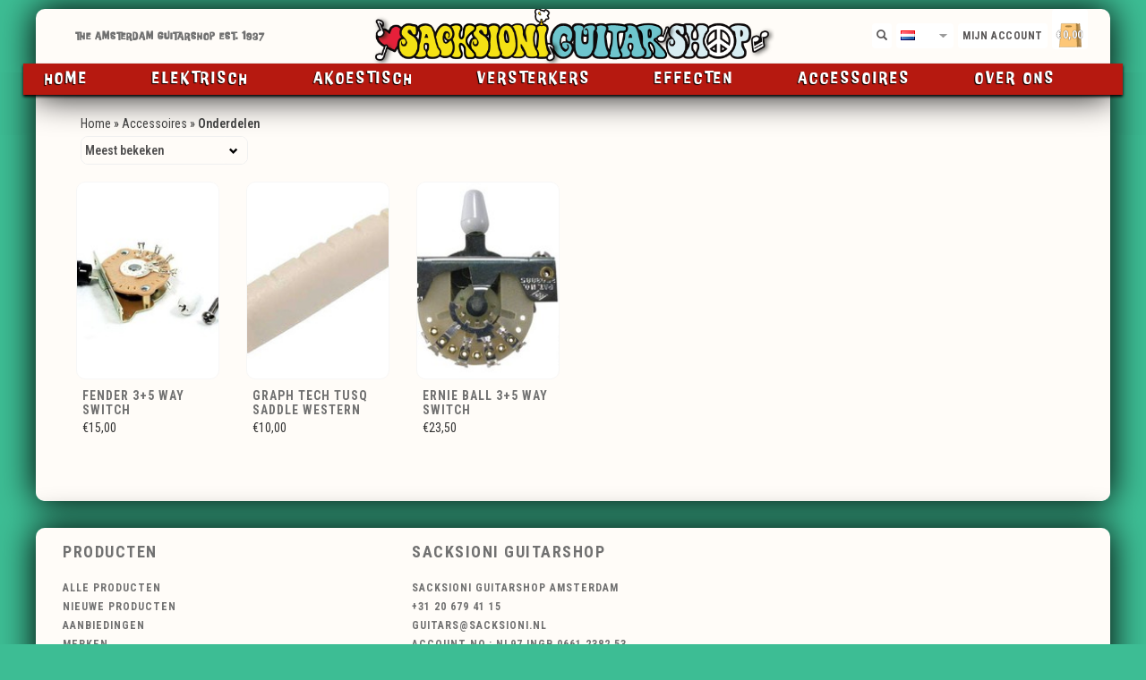

--- FILE ---
content_type: text/html;charset=utf-8
request_url: https://www.sacksioni.nl/nl/accessoires/onderdelen/
body_size: 22634
content:
<!DOCTYPE html>
<html lang="nl">
<head>
<title>
Onderdelen - Sacksioni Guitarshop
</title>
<meta charset="utf-8"/>
<!-- [START] 'blocks/head.rain' -->
<!--

  (c) 2008-2026 Lightspeed Netherlands B.V.
  http://www.lightspeedhq.com
  Generated: 22-01-2026 @ 06:23:46

-->
<link rel="canonical" href="https://www.sacksioni.nl/nl/accessoires/onderdelen/"/>
<link rel="alternate" href="https://www.sacksioni.nl/nl/index.rss" type="application/rss+xml" title="Nieuwe producten"/>
<meta name="robots" content="noodp,noydir"/>
<meta name="google-site-verification" content="H78h7y5cVCcJAIY-2t40C_4ldRWE-PoKEIQA96dLspI"/>
<meta property="og:url" content="https://www.sacksioni.nl/nl/accessoires/onderdelen/?source=facebook"/>
<meta property="og:site_name" content="Sacksioni Guitarshop"/>
<meta property="og:title" content="Onderdelen"/>
<meta property="og:description" content="Sacksioni Guitarshop Amsterdam XXXXX"/>
<!--[if lt IE 9]>
<script src="https://cdn.webshopapp.com/assets/html5shiv.js?2025-02-20"></script>
<![endif]-->
<!-- [END] 'blocks/head.rain' -->
  <meta name="viewport" content="width=device-width, initial-scale=1.0">
<meta name="apple-mobile-web-app-capable" content="yes">
<meta name="apple-mobile-web-app-status-bar-style" content="black">

  <meta content="Onderdelen, Sacksioni, guitarshop,gitaarwinkel,gitaren,fender,gibson,atkin,martin,harmony,dowina,g&amp;l,guild,santa cruz,heritage,eastman,bsg,huss&amp;dalton,marble,madprofessor,capo,souldier,martinez,godoy,juansalvador,larrivee ,ernieball,johnpearse,pearse" name="keywords">
  <meta content="Sacksioni Guitarshop Amsterdam XXXXX" name="description">
  <meta charset="UTF-8">
  <link href="https://cdn.webshopapp.com/shops/229736/themes/121847/assets/favicon.ico?20251207150521" rel="shortcut icon" type="image/x-icon">
  <link href='//fonts.googleapis.com/css?family=Roboto%20Condensed:400,300,500,600,700'rel='stylesheet' type='text/css'>
  <link href="https://fonts.googleapis.com/css?family=Anton" rel="stylesheet">
    <link href="https://cdn.webshopapp.com/shops/229736/themes/121847/assets/bootstrap.css?20251207150604" rel="Stylesheet" type="text/css">
    <link href="https://cdn.webshopapp.com/shops/229736/themes/121847/assets/responsive.css?20251207150604" rel="Stylesheet" type="text/css">
    <link href="https://cdn.webshopapp.com/shops/229736/themes/121847/assets/bootstrapxl.css?20251207150604" rel="Stylesheet" type="text/css">

  
  <link href="https://cdn.webshopapp.com/shops/229736/themes/121847/assets/jquery-sidr-dark.css?20251207150604" rel="Stylesheet" type="text/css">
  <link href="https://cdn.webshopapp.com/shops/229736/themes/121847/assets/framework.css?20251207150604" rel="Stylesheet" type="text/css">
  <link href="https://cdn.webshopapp.com/assets/gui-2-0.css?2025-02-20" rel="Stylesheet" type="text/css">
  <link href="https://cdn.webshopapp.com/shops/229736/themes/121847/assets/owl-carousel-min.css?20251207150604" rel="Stylesheet" type="text/css">
  <link href="https://cdn.webshopapp.com/shops/229736/themes/121847/assets/sacksioni.css?20251207150604" rel="Stylesheet" type="text/css">
  
  <link href="https://cdn.webshopapp.com/shops/229736/themes/121847/assets/custom.css?20251207150604" rel="Stylesheet" type="text/css">
  <script src="https://cdn.webshopapp.com/assets/jquery-1-9-1.js?2025-02-20" type="text/javascript"></script> 
  <script src="https://cdn.webshopapp.com/assets/jquery-ui-1-10-1.js?2025-02-20" type="text/javascript"></script> 
  <script src="https://cdn.webshopapp.com/assets/jquery-migrate-1-1-1.js?2025-02-20" type="text/javascript"></script> 
  <script src="https://cdn.webshopapp.com/shops/229736/themes/121847/assets/jquery-sticky-kit.js?20251207150604" type="text/javascript"></script> 
  <script src="https://cdn.webshopapp.com/assets/gui.js?2025-02-20" type="text/javascript"></script> 
  <script src="https://cdn.webshopapp.com/shops/229736/themes/121847/assets/jcarousel.js?20251207150604" type="text/javascript"></script> 
  <script src="https://cdn.webshopapp.com/shops/229736/themes/121847/assets/main.js?20251207150604" type="text/javascript"></script> 
  <script src="https://cdn.webshopapp.com/shops/229736/themes/121847/assets/owl-carousel.js?20251207150604" type="text/javascript"></script> 
  <script src="https://cdn.webshopapp.com/shops/229736/themes/121847/assets/uspticker.js?20251207150604" type="text/javascript"></script>
  <script src="https://cdn.webshopapp.com/shops/229736/themes/121847/assets/sacksioni.js?20251207150604" type="text/javascript"></script> 
  
  <script src="https://cdn.webshopapp.com/shops/229736/themes/121847/assets/jquery-zoom-min.js?20251207150604" type="text/javascript"></script> 
  <script src="https://cdn.webshopapp.com/shops/229736/themes/121847/assets/jquery-lazyload.js?20251207150604" type="text/javascript"></script> 
  <script src="https://cdn.webshopapp.com/shops/229736/themes/121847/assets/jquery-sidr-min.js?20251207150604" type="text/javascript"></script> 
  <script type='text/javascript' src='//platform-api.sharethis.com/js/sharethis.js#property=58ff075da9dabe0012b03331&product=inline-share-buttons' async='async'></script>  
       <script>
    console.log({"collection":{"filters":{"page":1,"sort":"popular","limit":24,"mode":"grid","min":0,"max":25,"brand":0,"search":false,"custom":{"52793":{"id":"52793","title":"Staat","values":{"294170":{"id":"294170","active":false,"title":"Nieuw","has_count":true,"count":3}}}}},"ajax":"accessoires\/onderdelen\/page1.ajax","internal":{"url":"accessoires\/onderdelen","page":1,"filters":{"sort":["popular","popular"],"mode":["grid","grid"],"limit":[24,24],"min":[0,0],"max":[25,25],"brand":[0,0],"search":[false,false],"custom":[]}},"brand":0,"brand2":{"id":0,"title":"Alle merken"},"brands":{"0":{"id":0,"title":"Alle merken"},"1418720":{"id":1418720,"title":"Ernie Ball"},"1418735":{"id":1418735,"title":"Fender"},"1418921":{"id":1418921,"title":"Graph Tech"}},"search":false,"mode":"grid","mode2":{"id":"grid","title":"Foto-tabel"},"modes":{"grid":{"id":"grid","title":"Foto-tabel"},"list":{"id":"list","title":"Lijst"}},"count":3,"page_prev":false,"page_next":false,"limit":24,"page":1,"pages":1,"items_from":1,"items_to":3,"price_min":0,"price_max":25,"sort":"popular","sort2":{"id":"popular","title":"Meest bekeken"},"sorts":{"default":{"id":"default","title":"Standaard"},"popular":{"id":"popular","title":"Meest bekeken"},"newest":{"id":"newest","title":"Nieuwste producten"},"lowest":{"id":"lowest","title":"Laagste prijs"},"highest":{"id":"highest","title":"Hoogste prijs"},"asc":{"id":"asc","title":"Naam oplopend"},"desc":{"id":"desc","title":"Naam aflopend"}},"products":{"50886287":{"id":50886287,"vid":97591412,"image":123011510,"brand":{"id":1418735,"image":0,"url":"brands\/fender","title":"Fender","count":105,"feat":true},"code":"184","ean":"","sku":"","score":0,"price":{"price":15,"price_incl":15,"price_excl":12.3967,"price_old":0,"price_old_incl":0,"price_old_excl":0},"available":true,"unit":false,"url":"fender-35-way-switch.html","title":"Fender 3+5 way switch","fulltitle":"Fender Fender 3+5 way switch","variant":"Default","description":"","data_01":""},"50887013":{"id":50887013,"vid":97592150,"image":123013274,"brand":{"id":1418921,"image":0,"url":"brands\/graph-tech","title":"Graph Tech","count":1,"feat":false},"code":"22","ean":"","sku":"1011","score":0,"price":{"price":10,"price_incl":10,"price_excl":8.2645,"price_old":0,"price_old_incl":0,"price_old_excl":0},"available":true,"unit":false,"url":"graph-tech-tusq-saddle-western.html","title":"Graph Tech Tusq Saddle Western","fulltitle":"Graph Tech Graph Tech Tusq Saddle Western","variant":"Default","description":"","data_01":""},"50886221":{"id":50886221,"vid":97591322,"image":123763745,"brand":{"id":1418720,"image":0,"url":"brands\/ernie-ball","title":"Ernie Ball","count":34,"feat":true},"code":"183","ean":"","sku":"","score":0,"price":{"price":23.5,"price_incl":23.5,"price_excl":19.4215,"price_old":0,"price_old_incl":0,"price_old_excl":0},"available":true,"unit":false,"url":"ernie-ball-35-way-switch.html","title":"Ernie Ball 3+5 way switch","fulltitle":"Ernie Ball Ernie Ball 3+5 way switch","variant":"Default","description":"","data_01":""}},"category_id":5426240,"image":0,"title":"Onderdelen","content":"","description":""},"shop":{"id":229736,"theme_id":121847,"theme_version_id":2774394,"theme_active_version_id":2774394,"status":"live","show_demobar":false,"domain":"https:\/\/www.sacksioni.nl\/","canonical":"https:\/\/www.sacksioni.nl\/nl\/accessoires\/onderdelen\/","is_canonical":true,"name":"Sacksioni Guitarshop","title":"Sacksioni Guitarshop Amsterdam","description":"Sacksioni Guitarshop Amsterdam XXXXX","keywords":"Onderdelen, Sacksioni, guitarshop,gitaarwinkel,gitaren,fender,gibson,atkin,martin,harmony,dowina,g&l,guild,santa cruz,heritage,eastman,bsg,huss&dalton,marble,madprofessor,capo,souldier,martinez,godoy,juansalvador,larrivee ,ernieball,johnpearse,pearse","languages":{"nl":{"code":"nl","url":"https:\/\/www.sacksioni.nl\/nl\/","title":"Nederlands","active":true},"en":{"code":"en","url":"https:\/\/www.sacksioni.nl\/en\/","title":"English","active":false}},"language":"nl","language2":{"code":"nl","url":"https:\/\/www.sacksioni.nl\/nl\/","title":"Nederlands","active":true},"locale":"nl_NL","currencies":{"eur":{"url":"session\/currency\/eur","symbol":"\u20ac","code":"EUR","title":"eur","active":true}},"currency":"eur","currency2":{"url":"session\/currency\/eur","symbol":"\u20ac","code":"EUR","title":"eur","active":true},"base_currency":"eur","country":"nl","country_codes":{"Afghanistan":{"code":93,"countryCode":"AF"},"Albani\u00eb":{"code":355,"countryCode":"AL"},"Algerije":{"code":213,"countryCode":"DZ"},"Amerikaans-Samoa":{"code":1,"countryCode":"AS"},"Amerikaanse Maagdeneilanden":{"code":1,"countryCode":"VI"},"Andorra":{"code":376,"countryCode":"AD"},"Angola":{"code":244,"countryCode":"AO"},"Anguilla":{"code":1,"countryCode":"AI"},"Antigua en Barbuda":{"code":1,"countryCode":"AG"},"Argentini\u00eb":{"code":54,"countryCode":"AR"},"Armeni\u00eb":{"code":374,"countryCode":"AM"},"Aruba":{"code":297,"countryCode":"AW"},"Australi\u00eb":{"code":61,"countryCode":"AU"},"Azerbeidzjan":{"code":994,"countryCode":"AZ"},"Bahama's":{"code":1,"countryCode":"BS"},"Bahrein":{"code":973,"countryCode":"BH"},"Bangladesh":{"code":880,"countryCode":"BD"},"Barbados":{"code":1,"countryCode":"BB"},"Belgi\u00eb":{"code":32,"countryCode":"BE"},"Belize":{"code":501,"countryCode":"BZ"},"Benin":{"code":229,"countryCode":"BJ"},"Bermuda":{"code":1,"countryCode":"BM"},"Bhutan":{"code":975,"countryCode":"BT"},"Bolivia":{"code":591,"countryCode":"BO"},"Bosni\u00eb en Herzegovina":{"code":387,"countryCode":"BA"},"Botswana":{"code":267,"countryCode":"BW"},"Brazili\u00eb":{"code":55,"countryCode":"BR"},"Brits Territorium in de Indische Oceaan":{"code":246,"countryCode":"IO"},"Britse Maagdeneilanden":{"code":1,"countryCode":"VG"},"Brunei":{"code":673,"countryCode":"BN"},"Bulgarije":{"code":359,"countryCode":"BG"},"Burkina Faso":{"code":226,"countryCode":"BF"},"Burundi":{"code":257,"countryCode":"BI"},"Cambodja":{"code":855,"countryCode":"KH"},"Canada":{"code":1,"countryCode":"CA"},"Centraal-Afrikaanse Republiek":{"code":236,"countryCode":"CF"},"Chili":{"code":56,"countryCode":"CL"},"China":{"code":86,"countryCode":"CN"},"Christmaseiland":{"code":61,"countryCode":"CX"},"Cocoseilanden":{"code":61,"countryCode":"CC"},"Colombia":{"code":57,"countryCode":"CO"},"Comoren":{"code":269,"countryCode":"KM"},"Congo-Brazzaville":{"code":242,"countryCode":"CG"},"Congo-Kinshasa":{"code":243,"countryCode":"CD"},"Cookeilanden":{"code":682,"countryCode":"CK"},"Costa Rica":{"code":506,"countryCode":"CR"},"Cuba":{"code":53,"countryCode":"CU"},"Cyprus":{"code":357,"countryCode":"CY"},"Denemarken":{"code":45,"countryCode":"DK"},"Djibouti":{"code":253,"countryCode":"DJ"},"Dominica":{"code":1,"countryCode":"DM"},"Dominicaanse Republiek":{"code":1,"countryCode":"DO"},"Duitsland":{"code":49,"countryCode":"DE"},"Ecuador":{"code":593,"countryCode":"EC"},"Egypte":{"code":20,"countryCode":"EG"},"El Salvador":{"code":503,"countryCode":"SV"},"Equatoriaal-Guinea":{"code":240,"countryCode":"GQ"},"Eritrea":{"code":291,"countryCode":"ER"},"Estland":{"code":372,"countryCode":"EE"},"Ethiopi\u00eb":{"code":251,"countryCode":"ET"},"Faer\u00f6er":{"code":298,"countryCode":"FO"},"Falklandeilanden":{"code":500,"countryCode":"FK"},"Fiji":{"code":679,"countryCode":"FJ"},"Filipijnen":{"code":63,"countryCode":"PH"},"Finland":{"code":358,"countryCode":"FI"},"Frankrijk":{"code":33,"countryCode":"FR"},"Frans-Guyana":{"code":594,"countryCode":"GF"},"Frans-Polynesi\u00eb":{"code":689,"countryCode":"PF"},"Gabon":{"code":241,"countryCode":"GA"},"Gambia":{"code":220,"countryCode":"GM"},"Georgi\u00eb":{"code":995,"countryCode":"GE"},"Ghana":{"code":233,"countryCode":"GH"},"Gibraltar":{"code":350,"countryCode":"GI"},"Grenada":{"code":1,"countryCode":"GD"},"Griekenland":{"code":30,"countryCode":"GR"},"Groenland":{"code":299,"countryCode":"GL"},"Guadeloupe":{"code":590,"countryCode":"GP"},"Guam":{"code":1,"countryCode":"GU"},"Guatemala":{"code":502,"countryCode":"GT"},"Guinee":{"code":224,"countryCode":"GN"},"Guinee-Bissau":{"code":245,"countryCode":"GW"},"Guyana":{"code":592,"countryCode":"GY"},"Ha\u00efti":{"code":509,"countryCode":"HT"},"Honduras":{"code":504,"countryCode":"HN"},"Hongarije":{"code":36,"countryCode":"HU"},"Hongkong":{"code":852,"countryCode":"HK"},"IJsland":{"code":354,"countryCode":"IS"},"Ierland":{"code":353,"countryCode":"IE"},"India":{"code":91,"countryCode":"IN"},"Indonesi\u00eb":{"code":62,"countryCode":"ID"},"Irak":{"code":964,"countryCode":"IQ"},"Iran":{"code":98,"countryCode":"IR"},"Isra\u00ebl":{"code":972,"countryCode":"IL"},"Itali\u00eb":{"code":39,"countryCode":"IT"},"Ivoorkust":{"code":225,"countryCode":"CI"},"Jamaica":{"code":1,"countryCode":"JM"},"Japan":{"code":81,"countryCode":"JP"},"Jemen":{"code":967,"countryCode":"YE"},"Jordani\u00eb":{"code":962,"countryCode":"JO"},"Kaaimaneilanden":{"code":1,"countryCode":"KY"},"Kaapverdi\u00eb":{"code":238,"countryCode":"CV"},"Kameroen":{"code":237,"countryCode":"CM"},"Kazachstan":{"code":7,"countryCode":"KZ"},"Kenia":{"code":254,"countryCode":"KE"},"Kirgizi\u00eb":{"code":996,"countryCode":"KG"},"Kiribati":{"code":686,"countryCode":"KI"},"Koeweit":{"code":965,"countryCode":"KW"},"Kroati\u00eb":{"code":385,"countryCode":"HR"},"Laos":{"code":856,"countryCode":"LA"},"Lesotho":{"code":266,"countryCode":"LS"},"Letland":{"code":371,"countryCode":"LV"},"Libanon":{"code":961,"countryCode":"LB"},"Liberia":{"code":231,"countryCode":"LR"},"Libi\u00eb":{"code":218,"countryCode":"LY"},"Liechtenstein":{"code":423,"countryCode":"LI"},"Litouwen":{"code":370,"countryCode":"LT"},"Luxemburg":{"code":352,"countryCode":"LU"},"Macau":{"code":853,"countryCode":"MO"},"Macedoni\u00eb":{"code":389,"countryCode":"MK"},"Madagaskar":{"code":261,"countryCode":"MG"},"Malawi":{"code":265,"countryCode":"MW"},"Maldiven":{"code":960,"countryCode":"MV"},"Maleisi\u00eb":{"code":60,"countryCode":"MY"},"Mali":{"code":223,"countryCode":"ML"},"Malta":{"code":356,"countryCode":"MT"},"Marokko":{"code":212,"countryCode":"MA"},"Marshalleilanden":{"code":692,"countryCode":"MH"},"Martinique":{"code":596,"countryCode":"MQ"},"Mauritani\u00eb":{"code":222,"countryCode":"MR"},"Mauritius":{"code":230,"countryCode":"MU"},"Mayotte":{"code":262,"countryCode":"YT"},"Mexico":{"code":52,"countryCode":"MX"},"Micronesia":{"code":691,"countryCode":"FM"},"Moldavi\u00eb":{"code":373,"countryCode":"MD"},"Monaco":{"code":377,"countryCode":"MC"},"Mongoli\u00eb":{"code":976,"countryCode":"MN"},"Montenegro":{"code":382,"countryCode":"ME"},"Montserrat":{"code":1,"countryCode":"MS"},"Mozambique":{"code":258,"countryCode":"MZ"},"Myanmar":{"code":95,"countryCode":"MM"},"Namibi\u00eb":{"code":264,"countryCode":"NA"},"Nauru":{"code":674,"countryCode":"NR"},"Nederland":{"code":31,"countryCode":"NL"},"Nederlandse Antillen":{"code":599,"countryCode":"AN"},"Nepal":{"code":977,"countryCode":"NP"},"Nicaragua":{"code":505,"countryCode":"NI"},"Nieuw-Caledoni\u00eb":{"code":687,"countryCode":"NC"},"Nieuw-Zeeland":{"code":64,"countryCode":"NZ"},"Niger":{"code":227,"countryCode":"NE"},"Nigeria":{"code":234,"countryCode":"NG"},"Niue":{"code":683,"countryCode":"NU"},"Noord-Korea":{"code":850,"countryCode":"KP"},"Noordelijke Marianen":{"code":1,"countryCode":"MP"},"Noorwegen":{"code":47,"countryCode":"NO"},"Norfolk":{"code":672,"countryCode":"NF"},"Oeganda":{"code":256,"countryCode":"UG"},"Oekra\u00efne":{"code":380,"countryCode":"UA"},"Oezbekistan":{"code":998,"countryCode":"UZ"},"Oman":{"code":968,"countryCode":"OM"},"Oost-Timor":{"code":670,"countryCode":"TL"},"Oostenrijk":{"code":43,"countryCode":"AT"},"Pakistan":{"code":92,"countryCode":"PK"},"Palau":{"code":680,"countryCode":"PW"},"Palestijnse Autoriteit":{"code":970,"countryCode":"PS"},"Panama":{"code":507,"countryCode":"PA"},"Papoea-Nieuw-Guinea":{"code":675,"countryCode":"PG"},"Paraguay":{"code":595,"countryCode":"PY"},"Peru":{"code":51,"countryCode":"PE"},"Polen":{"code":48,"countryCode":"PL"},"Portugal":{"code":351,"countryCode":"PT"},"Puerto Rico":{"code":1,"countryCode":"PR"},"Qatar":{"code":974,"countryCode":"QA"},"Roemeni\u00eb":{"code":40,"countryCode":"RO"},"Rwanda":{"code":250,"countryCode":"RW"},"R\u00e9union":{"code":262,"countryCode":"RE"},"Saint Kitts en Nevis":{"code":1,"countryCode":"KN"},"Saint Lucia":{"code":1,"countryCode":"LC"},"Saint Vincent en de Grenadines":{"code":1,"countryCode":"VC"},"Saint-Pierre en Miquelon":{"code":508,"countryCode":"PM"},"Salomonseilanden":{"code":677,"countryCode":"SB"},"Samoa":{"code":685,"countryCode":"WS"},"San Marino":{"code":378,"countryCode":"SM"},"Sao Tom\u00e9 en Principe":{"code":239,"countryCode":"ST"},"Saoedi-Arabi\u00eb":{"code":966,"countryCode":"SA"},"Senegal":{"code":221,"countryCode":"SN"},"Servi\u00eb":{"code":381,"countryCode":"RS"},"Seychellen":{"code":248,"countryCode":"SC"},"Sierra Leone":{"code":232,"countryCode":"SL"},"Singapore":{"code":65,"countryCode":"SG"},"Sint-Helena":{"code":290,"countryCode":"SH"},"Sloveni\u00eb":{"code":386,"countryCode":"SI"},"Slowakije":{"code":421,"countryCode":"SK"},"Soedan":{"code":249,"countryCode":"SD"},"Somali\u00eb":{"code":252,"countryCode":"SO"},"Spanje":{"code":34,"countryCode":"ES"},"Spitsbergen en Jan Mayen":{"code":47,"countryCode":"SJ"},"Sri Lanka":{"code":94,"countryCode":"LK"},"Suriname":{"code":597,"countryCode":"SR"},"Swaziland":{"code":268,"countryCode":"SZ"},"Syri\u00eb":{"code":963,"countryCode":"SY"},"Tadzjikistan":{"code":992,"countryCode":"TJ"},"Taiwan":{"code":886,"countryCode":"TW"},"Tanzania":{"code":255,"countryCode":"TZ"},"Thailand":{"code":66,"countryCode":"TH"},"Togo":{"code":228,"countryCode":"TG"},"Tokelau-eilanden":{"code":690,"countryCode":"TK"},"Tonga":{"code":676,"countryCode":"TO"},"Trinidad en Tobago":{"code":1,"countryCode":"TT"},"Tsjaad":{"code":235,"countryCode":"TD"},"Tsjechi\u00eb":{"code":420,"countryCode":"CZ"},"Tunesi\u00eb":{"code":216,"countryCode":"TN"},"Turkije":{"code":90,"countryCode":"TR"},"Turkmenistan":{"code":993,"countryCode":"TM"},"Turks- en Caicoseilanden":{"code":1,"countryCode":"TC"},"Tuvalu":{"code":688,"countryCode":"TV"},"Uruguay":{"code":598,"countryCode":"UY"},"Vanuatu":{"code":678,"countryCode":"VU"},"Vaticaanstad":{"code":379,"countryCode":"VA"},"Venezuela":{"code":58,"countryCode":"VE"},"Verenigd Koninkrijk":{"code":44,"countryCode":"GB"},"Verenigde Arabische Emiraten":{"code":971,"countryCode":"AE"},"Verenigde Staten":{"code":1,"countryCode":"US"},"Vietnam":{"code":84,"countryCode":"VN"},"Wallis en Futuna":{"code":681,"countryCode":"WF"},"Zambia":{"code":260,"countryCode":"ZM"},"Zimbabwe":{"code":263,"countryCode":"ZW"},"Zuid-Afrika":{"code":27,"countryCode":"ZA"},"Zuid-Korea":{"code":82,"countryCode":"KR"},"Zweden":{"code":46,"countryCode":"SE"},"Zwitserland":{"code":41,"countryCode":"CH"}},"b2b":false,"cookies":{"allow":true,"toolbar":false,"strict":true,"message":"","analytics":false,"social":false,"ads":false},"domains":{"main":"webshopapp.com","normal":"https:\/\/www.sacksioni.nl\/nl\/","secure":"https:\/\/www.sacksioni.nl\/nl\/","assets":"https:\/\/cdn.webshopapp.com\/shops\/229736\/themes\/121847\/assets\/","static":"https:\/\/static.webshopapp.com\/shops\/229736\/"},"hallmarks":[],"scripts":[],"blogs":[],"links":{"service":[{"new_window":false,"url":"service\/contact","title":"Contact"},{"new_window":false,"url":"service\/general-terms-conditions","title":"Algemene voorwaarden"},{"new_window":false,"url":"service\/privacy-policy","title":"Privacy Policy"}],"important_brands":[{"new_window":false,"url":"brands\/c-f-martin-co","title":"Martin"},{"new_window":false,"url":"brands\/atkin","title":"Atkin"},{"new_window":false,"url":"brands\/huss-dalton","title":"Huss & Dalton"},{"new_window":false,"url":"brands\/john-pearse","title":"John Pearse"},{"new_window":false,"url":"brands\/eastman","title":"Eastman"},{"new_window":false,"url":"brands\/marble","title":"Marble"},{"new_window":false,"url":"brands\/hughes-kettner","title":"Hughes & Kettner"},{"new_window":false,"url":"brands\/maybach","title":"Maybach"},{"new_window":false,"url":"brands\/chicken-picks","title":"Chicken Picks"},{"new_window":false,"url":"brands\/leho","title":"Leho"}],"park":[{"new_window":false,"url":"service\/contact\/","title":"Park"}],"powered_by":[{"new_window":true,"url":"https:\/\/www.lightspeedhq.nl\/","title":"Lightspeed"}]},"categories":{"5408429":{"id":5408429,"parent":0,"path":["5408429"],"depth":1,"image":0,"type":"category","url":"elektrisch","title":"Elektrisch","description":"","count":397,"subs":{"5428196":{"id":5428196,"parent":5408429,"path":["5428196","5408429"],"depth":2,"image":0,"type":"category","url":"elektrisch\/solidbody","title":"Solidbody","description":"","count":255},"5428199":{"id":5428199,"parent":5408429,"path":["5428199","5408429"],"depth":2,"image":0,"type":"category","url":"elektrisch\/semi-hollowbody","title":"(Semi-)Hollowbody","description":"","count":112},"5428427":{"id":5428427,"parent":5408429,"path":["5428427","5408429"],"depth":2,"image":0,"type":"category","url":"elektrisch\/basgitaren","title":"Basgitaren","description":"","count":28},"12297864":{"id":12297864,"parent":5408429,"path":["12297864","5408429"],"depth":2,"image":0,"type":"category","url":"elektrisch\/linkshandig-elektrisch","title":"Linkshandig Elektrisch","description":"","count":5},"12923383":{"id":12923383,"parent":5408429,"path":["12923383","5408429"],"depth":2,"image":0,"type":"category","url":"elektrisch\/sale","title":"SALE","description":"","count":14}}},"5409005":{"id":5409005,"parent":0,"path":["5409005"],"depth":1,"image":0,"type":"category","url":"akoestisch","title":"Akoestisch","description":"","count":1023,"subs":{"5409059":{"id":5409059,"parent":5409005,"path":["5409059","5409005"],"depth":2,"image":0,"type":"category","url":"akoestisch\/stalen-snaren","title":"Stalen Snaren","description":"","count":603},"12297868":{"id":12297868,"parent":5409005,"path":["12297868","5409005"],"depth":2,"image":0,"type":"category","url":"akoestisch\/linkshandig-stalen-snaren","title":"Linkshandig Stalen Snaren","description":"","count":17},"5409068":{"id":5409068,"parent":5409005,"path":["5409068","5409005"],"depth":2,"image":0,"type":"category","url":"akoestisch\/nylon-snaren","title":"Nylon Snaren","description":"","count":163},"12962243":{"id":12962243,"parent":5409005,"path":["12962243","5409005"],"depth":2,"image":0,"type":"category","url":"akoestisch\/flamenco","title":"Flamenco","description":"","count":8},"12297888":{"id":12297888,"parent":5409005,"path":["12297888","5409005"],"depth":2,"image":0,"type":"category","url":"akoestisch\/reisgitaar-junior-formaat","title":"Reisgitaar & Junior Formaat","description":"","count":54},"5409044":{"id":5409044,"parent":5409005,"path":["5409044","5409005"],"depth":2,"image":0,"type":"category","url":"akoestisch\/ukulele","title":"Ukulele","description":"","count":180},"11071770":{"id":11071770,"parent":5409005,"path":["11071770","5409005"],"depth":2,"image":0,"type":"category","url":"akoestisch\/mandoline","title":"Mandoline","description":"","count":35},"5409029":{"id":5409029,"parent":5409005,"path":["5409029","5409005"],"depth":2,"image":0,"type":"category","url":"akoestisch\/resonator","title":"Resonator","description":"","count":20},"5409038":{"id":5409038,"parent":5409005,"path":["5409038","5409005"],"depth":2,"image":0,"type":"category","url":"akoestisch\/banjo","title":"Banjo","description":"","count":5},"12297877":{"id":12297877,"parent":5409005,"path":["12297877","5409005"],"depth":2,"image":0,"type":"category","url":"akoestisch\/gypsy-jazz","title":"Gypsy Jazz","description":"","count":6},"5409050":{"id":5409050,"parent":5409005,"path":["5409050","5409005"],"depth":2,"image":0,"type":"category","url":"akoestisch\/12-snarig","title":"12-Snarig","description":"","count":11},"5428430":{"id":5428430,"parent":5409005,"path":["5428430","5409005"],"depth":2,"image":0,"type":"category","url":"akoestisch\/basgitaren","title":"Basgitaren","description":"","count":12},"5424647":{"id":5424647,"parent":5409005,"path":["5424647","5409005"],"depth":2,"image":0,"type":"category","url":"akoestisch\/overige","title":"Overige","description":"","count":4},"12923362":{"id":12923362,"parent":5409005,"path":["12923362","5409005"],"depth":2,"image":0,"type":"category","url":"akoestisch\/sale","title":"SALE","description":"","count":25}}},"5424788":{"id":5424788,"parent":0,"path":["5424788"],"depth":1,"image":0,"type":"category","url":"versterkers","title":"Versterkers","description":"","count":101,"subs":{"5426276":{"id":5426276,"parent":5424788,"path":["5426276","5424788"],"depth":2,"image":0,"type":"category","url":"versterkers\/combo","title":"Combo","description":"","count":59},"5426279":{"id":5426279,"parent":5424788,"path":["5426279","5424788"],"depth":2,"image":0,"type":"category","url":"versterkers\/versterker-top","title":"Versterker Top","description":"","count":16},"5426285":{"id":5426285,"parent":5424788,"path":["5426285","5424788"],"depth":2,"image":0,"type":"category","url":"versterkers\/versterker-cabinet","title":"Versterker Cabinet","description":"","count":11},"5426300":{"id":5426300,"parent":5424788,"path":["5426300","5424788"],"depth":2,"image":0,"type":"category","url":"versterkers\/akoestische-versterker","title":"Akoestische Versterker","description":"","count":22},"12725746":{"id":12725746,"parent":5424788,"path":["12725746","5424788"],"depth":2,"image":0,"type":"category","url":"versterkers\/bas-versterker","title":"Bas Versterker","description":"","count":3},"5426309":{"id":5426309,"parent":5424788,"path":["5426309","5424788"],"depth":2,"image":0,"type":"category","url":"versterkers\/overige","title":"Overige","description":"","count":13}}},"5424614":{"id":5424614,"parent":0,"path":["5424614"],"depth":1,"image":0,"type":"category","url":"effecten","title":"Effecten","description":"","count":130,"subs":{"5424617":{"id":5424617,"parent":5424614,"path":["5424617","5424614"],"depth":2,"image":0,"type":"category","url":"effecten\/overdrive-distortion-boost","title":"Overdrive, Distortion & Boost","description":"","count":58},"11145671":{"id":11145671,"parent":5424614,"path":["11145671","5424614"],"depth":2,"image":0,"type":"category","url":"effecten\/fuzz","title":"Fuzz","description":"","count":5},"5424620":{"id":5424620,"parent":5424614,"path":["5424620","5424614"],"depth":2,"image":0,"type":"category","url":"effecten\/delay-reverb","title":"Delay & Reverb","description":"","count":16},"5424623":{"id":5424623,"parent":5424614,"path":["5424623","5424614"],"depth":2,"image":0,"type":"category","url":"effecten\/chorus-flanger-phaser","title":"Chorus, Flanger & Phaser","description":"","count":15},"5424632":{"id":5424632,"parent":5424614,"path":["5424632","5424614"],"depth":2,"image":0,"type":"category","url":"effecten\/tremolo-vibrato","title":"Tremolo & Vibrato","description":"","count":6},"13321820":{"id":13321820,"parent":5424614,"path":["13321820","5424614"],"depth":2,"image":0,"type":"category","url":"effecten\/compressor","title":"Compressor","description":"","count":2},"5424641":{"id":5424641,"parent":5424614,"path":["5424641","5424614"],"depth":2,"image":0,"type":"category","url":"effecten\/wah-volume","title":"Wah & Volume","description":"","count":10},"5428433":{"id":5428433,"parent":5424614,"path":["5428433","5424614"],"depth":2,"image":0,"type":"category","url":"effecten\/multi-effect","title":"Multi-Effect","description":"","count":6},"5424746":{"id":5424746,"parent":5424614,"path":["5424746","5424614"],"depth":2,"image":0,"type":"category","url":"effecten\/overige","title":"Overige","description":"","count":16}}},"5425667":{"id":5425667,"parent":0,"path":["5425667"],"depth":1,"image":0,"type":"category","url":"accessoires","title":"Accessoires","description":"","count":678,"subs":{"5426216":{"id":5426216,"parent":5425667,"path":["5426216","5425667"],"depth":2,"image":0,"type":"category","url":"accessoires\/snaren","title":"Snaren","description":"","count":227,"subs":{"13192360":{"id":13192360,"parent":5426216,"path":["13192360","5426216","5425667"],"depth":3,"image":0,"type":"category","url":"accessoires\/snaren\/elektrisch","title":"Elektrisch","description":"","count":49},"13192411":{"id":13192411,"parent":5426216,"path":["13192411","5426216","5425667"],"depth":3,"image":0,"type":"category","url":"accessoires\/snaren\/elektrische-bas","title":"Elektrische bas","description":"","count":22},"13192337":{"id":13192337,"parent":5426216,"path":["13192337","5426216","5425667"],"depth":3,"image":0,"type":"category","url":"accessoires\/snaren\/staalsnarig-western","title":"Staalsnarig\/Western","description":"","count":72},"13192334":{"id":13192334,"parent":5426216,"path":["13192334","5426216","5425667"],"depth":3,"image":0,"type":"category","url":"accessoires\/snaren\/nylon-klassiek","title":"Nylon\/Klassiek","description":"","count":31},"13192359":{"id":13192359,"parent":5426216,"path":["13192359","5426216","5425667"],"depth":3,"image":0,"type":"category","url":"accessoires\/snaren\/ukulele","title":"Ukulele","description":"","count":9},"13192448":{"id":13192448,"parent":5426216,"path":["13192448","5426216","5425667"],"depth":3,"image":0,"type":"category","url":"accessoires\/snaren\/mandoline","title":"Mandoline","description":"","count":8},"13192467":{"id":13192467,"parent":5426216,"path":["13192467","5426216","5425667"],"depth":3,"image":0,"type":"category","url":"accessoires\/snaren\/banjo","title":"Banjo","description":"","count":8},"13192469":{"id":13192469,"parent":5426216,"path":["13192469","5426216","5425667"],"depth":3,"image":0,"type":"category","url":"accessoires\/snaren\/gypsy-jazz","title":"Gypsy Jazz","description":"","count":4},"13192441":{"id":13192441,"parent":5426216,"path":["13192441","5426216","5425667"],"depth":3,"image":0,"type":"category","url":"accessoires\/snaren\/12-snarig","title":"12-Snarig","description":"","count":10},"13192474":{"id":13192474,"parent":5426216,"path":["13192474","5426216","5425667"],"depth":3,"image":0,"type":"category","url":"accessoires\/snaren\/overige","title":"Overige","description":"","count":7}}},"5426225":{"id":5426225,"parent":5425667,"path":["5426225","5425667"],"depth":2,"image":0,"type":"category","url":"accessoires\/kabels","title":"Kabels","description":"","count":53},"5426342":{"id":5426342,"parent":5425667,"path":["5426342","5425667"],"depth":2,"image":0,"type":"category","url":"accessoires\/stemapparaten","title":"Stemapparaten","description":"","count":12},"12945669":{"id":12945669,"parent":5425667,"path":["12945669","5425667"],"depth":2,"image":0,"type":"category","url":"accessoires\/capos","title":"Capo's","description":"","count":16},"12945700":{"id":12945700,"parent":5425667,"path":["12945700","5425667"],"depth":2,"image":0,"type":"category","url":"accessoires\/slides","title":"Slides","description":"","count":21},"5426228":{"id":5426228,"parent":5425667,"path":["5426228","5425667"],"depth":2,"image":0,"type":"category","url":"accessoires\/banden-straps","title":"Banden\/Straps","description":"","count":134},"5426252":{"id":5426252,"parent":5425667,"path":["5426252","5425667"],"depth":2,"image":0,"type":"category","url":"accessoires\/tassen-koffers","title":"Tassen & Koffers","description":"","count":55},"12932639":{"id":12932639,"parent":5425667,"path":["12932639","5425667"],"depth":2,"image":0,"type":"category","url":"accessoires\/elementen-pickups","title":"Elementen\/Pickups","description":"","count":12},"5426240":{"id":5426240,"parent":5425667,"path":["5426240","5425667"],"depth":2,"image":0,"type":"category","url":"accessoires\/onderdelen","title":"Onderdelen","description":"","count":28},"13322259":{"id":13322259,"parent":5425667,"path":["13322259","5425667"],"depth":2,"image":0,"type":"category","url":"accessoires\/studio-live","title":"Studio & Live","description":"","count":7},"12945645":{"id":12945645,"parent":5425667,"path":["12945645","5425667"],"depth":2,"image":0,"type":"category","url":"accessoires\/onderhoud","title":"Onderhoud","description":"","count":12},"5426258":{"id":5426258,"parent":5425667,"path":["5426258","5425667"],"depth":2,"image":0,"type":"category","url":"accessoires\/overige","title":"Overige","description":"","count":137}}},"5424743":{"id":5424743,"parent":0,"path":["5424743"],"depth":1,"image":0,"type":"text","url":"over-ons","title":"Over ons","description":"","count":0,"subs":{"5424668":{"id":5424668,"parent":5424743,"path":["5424668","5424743"],"depth":2,"image":0,"type":"text","url":"over-ons\/reparatie","title":"Reparatie","description":"","count":0},"12780735":{"id":12780735,"parent":5424743,"path":["12780735","5424743"],"depth":2,"image":0,"type":"text","url":"over-ons\/algemene-voorwaarden","title":"Algemene voorwaarden","description":"","count":0},"12780562":{"id":12780562,"parent":5424743,"path":["12780562","5424743"],"depth":2,"image":0,"type":"text","url":"over-ons\/veelgestelde-vragen","title":"Veelgestelde vragen","description":"","count":0},"12771135":{"id":12771135,"parent":5424743,"path":["12771135","5424743"],"depth":2,"image":0,"type":"text","url":"over-ons\/links","title":"Links","description":"","count":0}}}},"brands":{"1418810":{"id":1418810,"image":0,"url":"brands\/c-f-martin-co","title":"C. F. Martin & Co.","count":166,"feat":true},"1418699":{"id":1418699,"image":0,"url":"brands\/daddario","title":"D'Addario","count":36,"feat":true},"1418726":{"id":1418726,"image":0,"url":"brands\/eastman","title":"Eastman","count":250,"feat":true},"1418720":{"id":1418720,"image":0,"url":"brands\/ernie-ball","title":"Ernie Ball","count":34,"feat":true},"1418735":{"id":1418735,"image":0,"url":"brands\/fender","title":"Fender","count":105,"feat":true},"1418930":{"id":1418930,"image":0,"url":"brands\/g-l","title":"G&L","count":47,"feat":true},"1418777":{"id":1418777,"image":0,"url":"brands\/guild","title":"Guild","count":50,"feat":true},"1418936":{"id":1418936,"image":0,"url":"brands\/john-pearse","title":"John Pearse","count":52,"feat":true},"1418813":{"id":1418813,"image":0,"url":"brands\/martinez","title":"Martinez","count":33,"feat":true},"1418933":{"id":1418933,"image":0,"url":"brands\/souldier-straps","title":"Souldier Straps","count":100,"feat":true}},"tags":false,"payments":{"ideal":{"id":"payment_method","icon":"icon-payment-ideal.png","title":"iDEAL"},"mastercard":{"id":"payment_method","icon":"icon-payment-mastercard.png","title":"MasterCard"},"visa":{"id":"payment_method","icon":"icon-payment-visa.png","title":"Visa"},"banktransfer":{"id":"payment_method","icon":"icon-payment-banktransfer.png","title":"Bank transfer"},"maestro":{"id":"payment_method","icon":"icon-payment-maestro.png","title":"Maestro"},"americanexpress":{"id":"payment_method","icon":"icon-payment-americanexpress.png","title":"American Express"},"paypal":{"id":"payment_method","icon":"icon-payment-paypal.png","title":"PayPal"}},"express":[],"settings":{"account":{"tickets":true,"password_strength":2},"catalog":{"prices":"enabled","variants":false,"collection":{"mode":"grid","sort":"popular","presort":false,"limit":24}},"checkout":{"mode":"enabled","terms":"show_checkbox","minimum_amount":false,"register":"enabled","register_address":"optional","related_products":true,"coupons":true,"calculate_shipping":true,"newsletter":true,"progress":true,"cart":false,"cart_tax":false,"cart_redirect_back":false,"tax":true,"create":"paid","themes":{"default":{"active":false,"hide_progressbar":false},"onestep":{"active":true,"hide_steps":false,"hide_progressbar":false,"hide_register":false},"onepage":{"active":false,"hide_progressbar":false,"hide_register":false}},"combine_taxes_on_checkout":false},"cookielaw":0,"cookielaw_message":"","customer":{"gender":false,"birthdate":false,"national_id":false,"middlename":false,"email":false,"phone":false,"mobile":"required","region":"required","social":false,"company":{"mode":false,"coc":false,"vat":false}},"discount_before_tax":false,"discount_code_minimum_after":true,"discount_rule_minimum_after":false,"hybrid_tax_enabled":false,"legal":{"mode":"normal"},"paypalcp":[],"price_per_unit":false,"retail_id":null,"review_email":0,"robots":null,"script":false,"service":{"contact":true,"returns":true},"show_demobar":false,"sms":false,"sms_optin":false,"social":{"facebook":false,"pinterest":false,"twitter":false,"google":false,"google_publisher":false,"addthis":false,"vk":false},"stats":{"google_v4":false,"clicky":false,"ga":"none"},"template_editor":true,"verify":{"google":["H78h7y5cVCcJAIY-2t40C_4ldRWE-PoKEIQA96dLspI"]},"wish_list":true},"renderers":["main"],"admin1":false,"admin2":true,"core_version":"2025-02-20","assets_version":"20251207150604","sells_gift_cards_online":false,"gift_card_ecom":false,"gift_card_custom_fields":true,"gdpr_theme":false},"page":{"session_id":"","key":"8dd8f7c94e6594ed0334df70713a9273","title":"Onderdelen","breadcrumbs":[{"url":"accessoires","title":"Accessoires"},{"url":"accessoires\/onderdelen","title":"Onderdelen"}],"back":{"url":"accessoires","title":"Accessoires"},"cart":false,"account":false,"recent":{},"compare":false,"messages":false,"stats":"https:\/\/www.sacksioni.nl\/nl\/services\/stats\/pageview.js","no_index":false,"status":200},"theme":{"activate_usps":0,"background_color":"#3dbd94","background_image":{"width":1,"height":1,"src":"https:\/\/cdn.webshopapp.com\/shops\/229736\/themes\/121847\/assets\/background-image.png?20251207150521"},"background_position":"top center","background_repeat":"no-repeat scroll","banner_image":false,"banner_image_2":{"width":1731,"height":632,"src":"https:\/\/cdn.webshopapp.com\/shops\/229736\/themes\/121847\/assets\/banner-image-2.png?20251207150521"},"banner_row_1":1,"banner_row_1_img_1":"\/\/static.webshopapp.com\/shops\/229736\/files\/388795902\/eastman-logo.jpg","banner_row_1_img_1_en":"\/\/static.webshopapp.com\/shops\/229736\/files\/388795902\/eastman-logo.jpg","banner_row_1_img_1_url":"http:\/\/sacksioni.webshopapp.com\/nl\/brands\/eastman\/","banner_row_1_img_1_url_en":"http:\/\/sacksioni.webshopapp.com\/en\/brands\/eastman\/","banner_row_1_img_2":"\/\/static.webshopapp.com\/shops\/229736\/files\/388795560\/martinlogo.jpg","banner_row_1_img_2_en":"\/\/static.webshopapp.com\/shops\/229736\/files\/388795560\/martinlogo.jpg","banner_row_1_img_2_url":"http:\/\/sacksioni.webshopapp.com\/nl\/brands\/c-f-martin-co\/","banner_row_1_img_2_url_en":"http:\/\/sacksioni.webshopapp.com\/en\/brands\/c-f-martin-co\/","banner_row_1_img_3":"\/\/static.webshopapp.com\/shops\/229736\/files\/388784852\/heritage-logo.jpg","banner_row_1_img_3_en":"\/\/static.webshopapp.com\/shops\/229736\/files\/388784852\/heritage-logo.jpg","banner_row_1_img_3_url":"http:\/\/sacksioni.webshopapp.com\/nl\/brands\/heritage","banner_row_1_img_3_url_en":"http:\/\/sacksioni.webshopapp.com\/en\/brands\/heritage","banner_row_1_img_4":"\/\/static.webshopapp.com\/shops\/229736\/files\/388799324\/hussdalton-logo.jpg","banner_row_1_img_4_en":"\/\/static.webshopapp.com\/shops\/229736\/files\/388799324\/hussdalton-logo.jpg","banner_row_1_img_4_url":"http:\/\/sacksioni.webshopapp.com\/nl\/brands\/huss-dalton","banner_row_1_img_4_url_en":"http:\/\/sacksioni.webshopapp.com\/en\/brands\/huss-dalton","banner_row_1_img_5":"\/\/static.webshopapp.com\/shops\/229736\/files\/388783572\/atkin-logo-m-m.jpg","banner_row_1_img_5_en":"\/\/static.webshopapp.com\/shops\/229736\/files\/388783572\/atkin-logo-m-m.jpg","banner_row_1_img_5_url":"http:\/\/sacksioni.webshopapp.com\/nl\/brands\/atkin","banner_row_1_img_5_url_en":"http:\/\/sacksioni.webshopapp.com\/en\/brands\/atkin","banner_row_1_img_6":"\/\/static.webshopapp.com\/shops\/229736\/files\/388792356\/guildlogo.jpg","banner_row_1_img_6_en":"\/\/static.webshopapp.com\/shops\/229736\/files\/388792356\/guildlogo.jpg","banner_row_1_img_6_url":"http:\/\/sacksioni.webshopapp.com\/nl\/brands\/guild\/","banner_row_1_img_6_url_en":"http:\/\/sacksioni.webshopapp.com\/en\/brands\/guild\/","banner_row_1_number":"6","banner_row_2":1,"banner_row_2_img_1":"\/\/static.webshopapp.com\/shops\/229736\/files\/388799523\/g-llogo.jpg","banner_row_2_img_1_en":"\/\/static.webshopapp.com\/shops\/229736\/files\/388799523\/g-llogo.jpg","banner_row_2_img_1_url":"http:\/\/sacksioni.webshopapp.com\/nl\/brands\/g-l","banner_row_2_img_1_url_en":"http:\/\/sacksioni.webshopapp.com\/en\/brands\/g-l","banner_row_2_img_2":"\/\/static.webshopapp.com\/shops\/229736\/files\/388792391\/martinez-logo.jpg","banner_row_2_img_2_en":"\/\/static.webshopapp.com\/shops\/229736\/files\/388792391\/martinez-logo.jpg","banner_row_2_img_2_url":"http:\/\/sacksioni.webshopapp.com\/nl\/brands\/martinez\/","banner_row_2_img_2_url_en":"http:\/\/sacksioni.webshopapp.com\/en\/brands\/martinez","banner_row_2_img_3":"\/\/static.webshopapp.com\/shops\/229736\/files\/387758457\/dia1.jpg","banner_row_2_img_3_en":"\/\/static.webshopapp.com\/shops\/229736\/files\/387758457\/dia1.jpg","banner_row_2_img_3_url":"http:\/\/sacksioni.webshopapp.com\/nl\/brands\/souldier-straps\/","banner_row_2_img_3_url_en":"http:\/\/sacksioni.webshopapp.com\/en\/brands\/souldier-straps\/","banner_row_2_img_4":"\/\/static.webshopapp.com\/shops\/229736\/files\/146758190\/sacksioni-john-pearse-logo.jpg","banner_row_2_img_4_en":"\/\/static.webshopapp.com\/shops\/229736\/files\/146758190\/sacksioni-john-pearse-logo.jpg","banner_row_2_img_4_url":"http:\/\/sacksioni.webshopapp.com\/nl\/brands\/john-pearse\/","banner_row_2_img_4_url_en":"http:\/\/sacksioni.webshopapp.com\/en\/brands\/john-pearse\/","banner_row_2_img_5":"\/\/static.webshopapp.com\/shops\/229736\/files\/388440387\/kaminari-logo.png","banner_row_2_img_5_en":"\/\/static.webshopapp.com\/shops\/229736\/files\/388440387\/kaminari-logo.png","banner_row_2_img_5_url":"http:\/\/sacksioni.webshopapp.com\/nl\/brands\/kaminari\/","banner_row_2_img_5_url_en":"http:\/\/sacksioni.webshopapp.com\/en\/brands\/kaminari\/","banner_row_2_img_6":"\/\/static.webshopapp.com\/shops\/229736\/files\/388802568\/reparatie-nl.jpg","banner_row_2_img_6_en":"\/\/static.webshopapp.com\/shops\/229736\/files\/388802567\/reparatie-en.jpg","banner_row_2_img_6_url":"https:\/\/www.sacksioni.nl\/nl\/over-ons\/reparatie\/","banner_row_2_img_6_url_en":"https:\/\/www.sacksioni.nl\/en\/about-us\/repair\/","banner_row_2_number":"6","boxed":1,"button_color":"#fffcf8","collection_image":1,"color":"#414141","color_uspbar":"#fffcf8","contact_description":"Sacksioni Guitarshop Amsterdam","contact_email":"guitars@sacksioni.nl","contact_name":"Sacksioni Guitarshop","contact_open_comment":null,"contact_open_friday":"11.00-18.00","contact_open_monday":null,"contact_open_saturday":"11.00-17.30","contact_open_sunday":"13.00-17.00","contact_open_thursday":null,"contact_open_tuesday":"11.00-18.00","contact_open_wednedsday":"11.00-18.00","contact_phone":"+31 20 679 41 15","container_color":"#fffcf8","favicon":{"width":30,"height":30,"src":"https:\/\/cdn.webshopapp.com\/shops\/229736\/themes\/121847\/assets\/favicon.ico?20251207150521"},"footer":"#fffcf8","footer_color":"#717171","fp_image_1":{"width":1440,"height":590,"src":"https:\/\/cdn.webshopapp.com\/shops\/229736\/themes\/121847\/assets\/fp-image-1.jpg?20251207150521"},"fp_image_1_small":{"width":767,"height":314,"src":"https:\/\/cdn.webshopapp.com\/shops\/229736\/themes\/121847\/assets\/fp-image-1_small.jpg?20251207150521"},"fp_image_1_smaller":{"width":1200,"height":492,"src":"https:\/\/cdn.webshopapp.com\/shops\/229736\/themes\/121847\/assets\/fp-image-1-smaller.jpg?20251207150521"},"fp_image_1_smallest":{"width":414,"height":169,"src":"https:\/\/cdn.webshopapp.com\/shops\/229736\/themes\/121847\/assets\/fp-image-1_smallest.jpg?20251207150521"},"fp_image_1_title":null,"fp_image_1_title_de":null,"fp_image_1_title_en":null,"fp_image_1_url":null,"fp_image_1_url_de":null,"fp_image_1_url_en":null,"fp_image_1_use":1,"fp_image_height":null,"google_webfonts":"Roboto Condensed","header":"#ffffff","header_color":"#717171","hidebuy":0,"highlight_color":"#3dbd94","lazyload":1,"logo":{"width":490,"height":294,"src":"https:\/\/cdn.webshopapp.com\/shops\/229736\/themes\/121847\/assets\/logo.png?20251207150521"},"newsletter_color":"#5b5b5b","product_image_fit":0,"setting_brands":1,"setting_homepagetags":0,"setting_kiyoh":null,"setting_newsletter":0,"setting_reviews":0,"settingshow_amount_of_product_in_category":1,"sidebar":"#fcfcfc","sidebar_color":"#717171","sidebar_color_text":"#717171","slider":"auto","social_facebook":"https:\/\/www.facebook.com\/Sacksioni-Guitarshop-580400025435614\/","social_google":null,"social_instagram":"https:\/\/www.instagram.com\/sacksioniguitarshop\/","social_pinterest":null,"social_tumblr":null,"social_twitter":null,"social_youtube":null,"unique_selling_point_1":null,"unique_selling_point_2":null,"unique_selling_point_3":null,"unique_selling_point_4":null,"url_of_the_banner":"http:\/\/sacksioni.webshopapp.com\/nl\/electrisch\/","url_of_the_banner_2":null,"youtube":0,"youtube_id":null},"request":{"url":"https:\/\/www.sacksioni.nl\/nl\/accessoires\/onderdelen\/","method":"get","ssl":true,"get":[],"post":[],"device":{"platform":"osx","type":"webkit","mobile":false},"country":"us"},"layout":"layouts\/clean.rain","template":"pages\/collection.rain","renderer":"main","datadog_browser":{"is_enabled":false,"app_id":"6ac09a13-ecbf-4049-baf7-978db6d54472","client_token":"pub6034cde3e43ed68b0046512a6a3ac04b","environment":"production","version":"e50ccef8586d58fd8da1b24b0fd2da3abc058674"}})
    </script>
</head>
 <body class="collectionpage  onderdelen">

   
    <div class="fixed">
  <div id="headercontainer">
  <header class="container ">
              
    <div class="left col-sm-12 col-xs-12 headerlinks headerlinks-desktop">
          <div class="top-text">
        
      </div>
      <div class="top-logo">
        <a href="https://www.sacksioni.nl/nl/" title="Home"></a>
      </div>
      <div class="detailcontainer right">
               <a class="burger left hidden-md hidden-lg">
                  <div class="tui-dropdown-search">

        <span class="menu">Menu</span>
        
        </div></a>
        <a class="searchview hidden-xs hidden-sm" href="#">
          <div class="tui-dropdown-search">
            <span class="glyphicon glyphicon-search"></span>
          </div>
        </a>
                 <div class="tui-dropdown language tui-language tui-language-nl hidden-sm hidden-xs hidden-xxs">
          <span>nl</span>
          <ul>
            <li style="list-style: none">            </li>
            <li class="tui-language tui-language-nl no-underline">
              <a href="https://www.sacksioni.nl/nl/"lang="nl" title="nl">nl</a>
            </li>
            <li style="list-style: none">            </li>
            <li class="tui-language tui-language-en no-underline">
              <a href="https://www.sacksioni.nl/en/"lang="en" title="en">en</a>
            </li>
            <li style="list-style: none">            </li>
          </ul>
        </div>
                        <a class="loginview" href="https://www.sacksioni.nl/nl/account/">
            <div class="tui-dropdown-search"><span class="account hidden-md hidden-lg hidden-xl">Account</span><span class="account hidden-xs hidden-sm">Mijn Account</span></div></a>
        <a class="cartview " href="https://www.sacksioni.nl/nl/cart/">
          <div class="tui-dropdown-search">
            <span class="shopping-bag"></span> <span class="shop-price">€0,00</span>
          </div>
        </a>
               </div>
      <!-- end detailselect-->
      <!--</div>--><!-- end row -->
    </div>
    

    
         
    <nav class="clearfix">
      <div class="col-md-12 hidden-xs hidden-sm">
        
        <div class="navbar-left-shadow"></div>
        <div class="navbar-right-shadow"></div>
        <ul class="navbar top-buffer">
          <li class="item home ">
            <a class="itemLink" href="https://www.sacksioni.nl/nl/">Home</a>
          </li>
                 
          <li class="item sub">
                        <div class="itemLinkWrap">
             <a class="itemLink hidemob" href="https://www.sacksioni.nl/nl/elektrisch/" title="Elektrisch">Elektrisch</a>
              <a class="itemLink hidden" href="https://www.sacksioni.nl/nl/elektrisch/" title="Elektrisch">Elektrisch              </a>
             <a class="plectrum plectrum-open hidden" href="javascript:void(0)" onclick="$(this).parent().parent().removeClass('open')"><img class="" src="https://cdn.webshopapp.com/shops/229736/themes/121847/assets/sacksioni-plectrum.svg?20251207150604" alt="show sub categories Elektrisch"></a>
              <a class="plectrum plectrum-close hidden" href="javascript:void(0)" onclick="$(this).parent().parent().addClass('open')"><img class=""  src="https://cdn.webshopapp.com/shops/229736/themes/121847/assets/sacksioni-plectrum-horizontaal.svg?20251207150604" alt="show sub categories Elektrisch"></a>
              </div>
            <ul class="subnav">
                       
              <li class="subitem">
                <a class="subitemLink" href="https://www.sacksioni.nl/nl/elektrisch/solidbody/" title="Solidbody">Solidbody</a>               </li>
                  
              <li class="subitem">
                <a class="subitemLink" href="https://www.sacksioni.nl/nl/elektrisch/semi-hollowbody/" title="(Semi-)Hollowbody">(Semi-)Hollowbody</a>               </li>
                  
              <li class="subitem">
                <a class="subitemLink" href="https://www.sacksioni.nl/nl/elektrisch/basgitaren/" title="Basgitaren">Basgitaren</a>               </li>
                  
              <li class="subitem">
                <a class="subitemLink" href="https://www.sacksioni.nl/nl/elektrisch/linkshandig-elektrisch/" title="Linkshandig Elektrisch">Linkshandig Elektrisch</a>               </li>
                  
              <li class="subitem">
                <a class="subitemLink" href="https://www.sacksioni.nl/nl/elektrisch/sale/" title="SALE">SALE</a>               </li>
               
            </ul>
                            </li>
             


  
    
        
          <li class="item sub">
                        <div class="itemLinkWrap">
             <a class="itemLink hidemob" href="https://www.sacksioni.nl/nl/akoestisch/" title="Akoestisch">Akoestisch</a>
              <a class="itemLink hidden" href="https://www.sacksioni.nl/nl/akoestisch/" title="Akoestisch">Akoestisch              </a>
             <a class="plectrum plectrum-open hidden" href="javascript:void(0)" onclick="$(this).parent().parent().removeClass('open')"><img class="" src="https://cdn.webshopapp.com/shops/229736/themes/121847/assets/sacksioni-plectrum.svg?20251207150604" alt="show sub categories Akoestisch"></a>
              <a class="plectrum plectrum-close hidden" href="javascript:void(0)" onclick="$(this).parent().parent().addClass('open')"><img class=""  src="https://cdn.webshopapp.com/shops/229736/themes/121847/assets/sacksioni-plectrum-horizontaal.svg?20251207150604" alt="show sub categories Akoestisch"></a>
              </div>
            <ul class="subnav">
                       
              <li class="subitem">
                <a class="subitemLink" href="https://www.sacksioni.nl/nl/akoestisch/stalen-snaren/" title="Stalen Snaren">Stalen Snaren</a>               </li>
                  
              <li class="subitem">
                <a class="subitemLink" href="https://www.sacksioni.nl/nl/akoestisch/linkshandig-stalen-snaren/" title="Linkshandig Stalen Snaren">Linkshandig Stalen Snaren</a>               </li>
                  
              <li class="subitem">
                <a class="subitemLink" href="https://www.sacksioni.nl/nl/akoestisch/nylon-snaren/" title="Nylon Snaren">Nylon Snaren</a>               </li>
                  
              <li class="subitem">
                <a class="subitemLink" href="https://www.sacksioni.nl/nl/akoestisch/flamenco/" title="Flamenco">Flamenco</a>               </li>
                  
              <li class="subitem">
                <a class="subitemLink" href="https://www.sacksioni.nl/nl/akoestisch/reisgitaar-junior-formaat/" title="Reisgitaar &amp; Junior Formaat">Reisgitaar &amp; Junior Formaat</a>               </li>
                  
              <li class="subitem">
                <a class="subitemLink" href="https://www.sacksioni.nl/nl/akoestisch/ukulele/" title="Ukulele">Ukulele</a>               </li>
                  
              <li class="subitem">
                <a class="subitemLink" href="https://www.sacksioni.nl/nl/akoestisch/mandoline/" title="Mandoline">Mandoline</a>               </li>
                  
              <li class="subitem">
                <a class="subitemLink" href="https://www.sacksioni.nl/nl/akoestisch/resonator/" title="Resonator">Resonator</a>               </li>
                  
              <li class="subitem">
                <a class="subitemLink" href="https://www.sacksioni.nl/nl/akoestisch/banjo/" title="Banjo">Banjo</a>               </li>
                  
              <li class="subitem">
                <a class="subitemLink" href="https://www.sacksioni.nl/nl/akoestisch/gypsy-jazz/" title="Gypsy Jazz">Gypsy Jazz</a>               </li>
                  
              <li class="subitem">
                <a class="subitemLink" href="https://www.sacksioni.nl/nl/akoestisch/12-snarig/" title="12-Snarig">12-Snarig</a>               </li>
                  
              <li class="subitem">
                <a class="subitemLink" href="https://www.sacksioni.nl/nl/akoestisch/basgitaren/" title="Basgitaren">Basgitaren</a>               </li>
                  
              <li class="subitem">
                <a class="subitemLink" href="https://www.sacksioni.nl/nl/akoestisch/overige/" title="Overige">Overige</a>               </li>
                  
              <li class="subitem">
                <a class="subitemLink" href="https://www.sacksioni.nl/nl/akoestisch/sale/" title="SALE">SALE</a>               </li>
               
            </ul>
                            </li>
             


  
    
        
          <li class="item sub">
                        <div class="itemLinkWrap">
             <a class="itemLink hidemob" href="https://www.sacksioni.nl/nl/versterkers/" title="Versterkers">Versterkers</a>
              <a class="itemLink hidden" href="https://www.sacksioni.nl/nl/versterkers/" title="Versterkers">Versterkers              </a>
             <a class="plectrum plectrum-open hidden" href="javascript:void(0)" onclick="$(this).parent().parent().removeClass('open')"><img class="" src="https://cdn.webshopapp.com/shops/229736/themes/121847/assets/sacksioni-plectrum.svg?20251207150604" alt="show sub categories Versterkers"></a>
              <a class="plectrum plectrum-close hidden" href="javascript:void(0)" onclick="$(this).parent().parent().addClass('open')"><img class=""  src="https://cdn.webshopapp.com/shops/229736/themes/121847/assets/sacksioni-plectrum-horizontaal.svg?20251207150604" alt="show sub categories Versterkers"></a>
              </div>
            <ul class="subnav">
                       
              <li class="subitem">
                <a class="subitemLink" href="https://www.sacksioni.nl/nl/versterkers/combo/" title="Combo">Combo</a>               </li>
                  
              <li class="subitem">
                <a class="subitemLink" href="https://www.sacksioni.nl/nl/versterkers/versterker-top/" title="Versterker Top">Versterker Top</a>               </li>
                  
              <li class="subitem">
                <a class="subitemLink" href="https://www.sacksioni.nl/nl/versterkers/versterker-cabinet/" title="Versterker Cabinet">Versterker Cabinet</a>               </li>
                  
              <li class="subitem">
                <a class="subitemLink" href="https://www.sacksioni.nl/nl/versterkers/akoestische-versterker/" title="Akoestische Versterker">Akoestische Versterker</a>               </li>
                  
              <li class="subitem">
                <a class="subitemLink" href="https://www.sacksioni.nl/nl/versterkers/bas-versterker/" title="Bas Versterker">Bas Versterker</a>               </li>
                  
              <li class="subitem">
                <a class="subitemLink" href="https://www.sacksioni.nl/nl/versterkers/overige/" title="Overige">Overige</a>               </li>
               
            </ul>
                            </li>
             


  
    
        
          <li class="item sub">
                        <div class="itemLinkWrap">
             <a class="itemLink hidemob" href="https://www.sacksioni.nl/nl/effecten/" title="Effecten">Effecten</a>
              <a class="itemLink hidden" href="https://www.sacksioni.nl/nl/effecten/" title="Effecten">Effecten              </a>
             <a class="plectrum plectrum-open hidden" href="javascript:void(0)" onclick="$(this).parent().parent().removeClass('open')"><img class="" src="https://cdn.webshopapp.com/shops/229736/themes/121847/assets/sacksioni-plectrum.svg?20251207150604" alt="show sub categories Effecten"></a>
              <a class="plectrum plectrum-close hidden" href="javascript:void(0)" onclick="$(this).parent().parent().addClass('open')"><img class=""  src="https://cdn.webshopapp.com/shops/229736/themes/121847/assets/sacksioni-plectrum-horizontaal.svg?20251207150604" alt="show sub categories Effecten"></a>
              </div>
            <ul class="subnav">
                       
              <li class="subitem">
                <a class="subitemLink" href="https://www.sacksioni.nl/nl/effecten/overdrive-distortion-boost/" title="Overdrive, Distortion &amp; Boost">Overdrive, Distortion &amp; Boost</a>               </li>
                  
              <li class="subitem">
                <a class="subitemLink" href="https://www.sacksioni.nl/nl/effecten/fuzz/" title="Fuzz">Fuzz</a>               </li>
                  
              <li class="subitem">
                <a class="subitemLink" href="https://www.sacksioni.nl/nl/effecten/delay-reverb/" title="Delay &amp; Reverb">Delay &amp; Reverb</a>               </li>
                  
              <li class="subitem">
                <a class="subitemLink" href="https://www.sacksioni.nl/nl/effecten/chorus-flanger-phaser/" title="Chorus, Flanger &amp; Phaser">Chorus, Flanger &amp; Phaser</a>               </li>
                  
              <li class="subitem">
                <a class="subitemLink" href="https://www.sacksioni.nl/nl/effecten/tremolo-vibrato/" title="Tremolo &amp; Vibrato">Tremolo &amp; Vibrato</a>               </li>
                  
              <li class="subitem">
                <a class="subitemLink" href="https://www.sacksioni.nl/nl/effecten/compressor/" title="Compressor">Compressor</a>               </li>
                  
              <li class="subitem">
                <a class="subitemLink" href="https://www.sacksioni.nl/nl/effecten/wah-volume/" title="Wah &amp; Volume">Wah &amp; Volume</a>               </li>
                  
              <li class="subitem">
                <a class="subitemLink" href="https://www.sacksioni.nl/nl/effecten/multi-effect/" title="Multi-Effect">Multi-Effect</a>               </li>
                  
              <li class="subitem">
                <a class="subitemLink" href="https://www.sacksioni.nl/nl/effecten/overige/" title="Overige">Overige</a>               </li>
               
            </ul>
                            </li>
             


  
    
        
          <li class="item sub active">
                        <div class="itemLinkWrap">
             <a class="itemLink hidemob" href="https://www.sacksioni.nl/nl/accessoires/" title="Accessoires">Accessoires</a>
              <a class="itemLink hidden" href="https://www.sacksioni.nl/nl/accessoires/" title="Accessoires">Accessoires              </a>
             <a class="plectrum plectrum-open hidden" href="javascript:void(0)" onclick="$(this).parent().parent().removeClass('open')"><img class="" src="https://cdn.webshopapp.com/shops/229736/themes/121847/assets/sacksioni-plectrum.svg?20251207150604" alt="show sub categories Accessoires"></a>
              <a class="plectrum plectrum-close hidden" href="javascript:void(0)" onclick="$(this).parent().parent().addClass('open')"><img class=""  src="https://cdn.webshopapp.com/shops/229736/themes/121847/assets/sacksioni-plectrum-horizontaal.svg?20251207150604" alt="show sub categories Accessoires"></a>
              </div>
            <ul class="subnav">
                       
              <li class="subitem">
                <a class="subitemLink" href="https://www.sacksioni.nl/nl/accessoires/snaren/" title="Snaren">Snaren</a> </a>
                <ul class="subnav">
                                  
                  <li class="subitem">
                    <a class="subitemLink"
                      href="https://www.sacksioni.nl/nl/accessoires/snaren/elektrisch/" title="Elektrisch">Elektrisch</a>
                  </li>
                             
                  <li class="subitem">
                    <a class="subitemLink"
                      href="https://www.sacksioni.nl/nl/accessoires/snaren/elektrische-bas/" title="Elektrische bas">Elektrische bas</a>
                  </li>
                             
                  <li class="subitem">
                    <a class="subitemLink"
                      href="https://www.sacksioni.nl/nl/accessoires/snaren/staalsnarig-western/" title="Staalsnarig/Western">Staalsnarig/Western</a>
                  </li>
                             
                  <li class="subitem">
                    <a class="subitemLink"
                      href="https://www.sacksioni.nl/nl/accessoires/snaren/nylon-klassiek/" title="Nylon/Klassiek">Nylon/Klassiek</a>
                  </li>
                             
                  <li class="subitem">
                    <a class="subitemLink"
                      href="https://www.sacksioni.nl/nl/accessoires/snaren/ukulele/" title="Ukulele">Ukulele</a>
                  </li>
                             
                  <li class="subitem">
                    <a class="subitemLink"
                      href="https://www.sacksioni.nl/nl/accessoires/snaren/mandoline/" title="Mandoline">Mandoline</a>
                  </li>
                             
                  <li class="subitem">
                    <a class="subitemLink"
                      href="https://www.sacksioni.nl/nl/accessoires/snaren/banjo/" title="Banjo">Banjo</a>
                  </li>
                             
                  <li class="subitem">
                    <a class="subitemLink"
                      href="https://www.sacksioni.nl/nl/accessoires/snaren/gypsy-jazz/" title="Gypsy Jazz">Gypsy Jazz</a>
                  </li>
                             
                  <li class="subitem">
                    <a class="subitemLink"
                      href="https://www.sacksioni.nl/nl/accessoires/snaren/12-snarig/" title="12-Snarig">12-Snarig</a>
                  </li>
                             
                  <li class="subitem">
                    <a class="subitemLink"
                      href="https://www.sacksioni.nl/nl/accessoires/snaren/overige/" title="Overige">Overige</a>
                  </li>
                             
                </ul>
                              </li>
                  
              <li class="subitem">
                <a class="subitemLink" href="https://www.sacksioni.nl/nl/accessoires/kabels/" title="Kabels">Kabels</a>               </li>
                  
              <li class="subitem">
                <a class="subitemLink" href="https://www.sacksioni.nl/nl/accessoires/stemapparaten/" title="Stemapparaten">Stemapparaten</a>               </li>
                  
              <li class="subitem">
                <a class="subitemLink" href="https://www.sacksioni.nl/nl/accessoires/capos/" title="Capo&#039;s">Capo&#039;s</a>               </li>
                  
              <li class="subitem">
                <a class="subitemLink" href="https://www.sacksioni.nl/nl/accessoires/slides/" title="Slides">Slides</a>               </li>
                  
              <li class="subitem">
                <a class="subitemLink" href="https://www.sacksioni.nl/nl/accessoires/banden-straps/" title="Banden/Straps">Banden/Straps</a>               </li>
                  
              <li class="subitem">
                <a class="subitemLink" href="https://www.sacksioni.nl/nl/accessoires/tassen-koffers/" title="Tassen &amp; Koffers">Tassen &amp; Koffers</a>               </li>
                  
              <li class="subitem">
                <a class="subitemLink" href="https://www.sacksioni.nl/nl/accessoires/elementen-pickups/" title="Elementen/Pickups">Elementen/Pickups</a>               </li>
                  
              <li class="subitem">
                <a class="subitemLink" href="https://www.sacksioni.nl/nl/accessoires/onderdelen/" title="Onderdelen">Onderdelen</a>               </li>
                  
              <li class="subitem">
                <a class="subitemLink" href="https://www.sacksioni.nl/nl/accessoires/studio-live/" title="Studio &amp; Live">Studio &amp; Live</a>               </li>
                  
              <li class="subitem">
                <a class="subitemLink" href="https://www.sacksioni.nl/nl/accessoires/onderhoud/" title="Onderhoud">Onderhoud</a>               </li>
                  
              <li class="subitem">
                <a class="subitemLink" href="https://www.sacksioni.nl/nl/accessoires/overige/" title="Overige">Overige</a>               </li>
               
            </ul>
                            </li>
             


  
    
        
          <li class="item sub">
                        <div class="itemLinkWrap">
             <a class="itemLink hidemob" href="https://www.sacksioni.nl/nl/over-ons/" title="Over ons">Over ons</a>
              <a class="itemLink hidden" href="https://www.sacksioni.nl/nl/over-ons/" title="Over ons">Over ons              </a>
             <a class="plectrum plectrum-open hidden" href="javascript:void(0)" onclick="$(this).parent().parent().removeClass('open')"><img class="" src="https://cdn.webshopapp.com/shops/229736/themes/121847/assets/sacksioni-plectrum.svg?20251207150604" alt="show sub categories Over ons"></a>
              <a class="plectrum plectrum-close hidden" href="javascript:void(0)" onclick="$(this).parent().parent().addClass('open')"><img class=""  src="https://cdn.webshopapp.com/shops/229736/themes/121847/assets/sacksioni-plectrum-horizontaal.svg?20251207150604" alt="show sub categories Over ons"></a>
              </div>
            <ul class="subnav">
                       
              <li class="subitem">
                <a class="subitemLink" href="https://www.sacksioni.nl/nl/over-ons/reparatie/" title="Reparatie">Reparatie</a>               </li>
                  
              <li class="subitem">
                <a class="subitemLink" href="https://www.sacksioni.nl/nl/over-ons/algemene-voorwaarden/" title="Algemene voorwaarden">Algemene voorwaarden</a>               </li>
                  
              <li class="subitem">
                <a class="subitemLink" href="https://www.sacksioni.nl/nl/over-ons/veelgestelde-vragen/" title="Veelgestelde vragen">Veelgestelde vragen</a>               </li>
                  
              <li class="subitem">
                <a class="subitemLink" href="https://www.sacksioni.nl/nl/over-ons/links/" title="Links">Links</a>               </li>
               
            </ul>
                            </li>
             


  
    
                <li class="item hidden-md hidden-lg hidden-xl hidden-xxl tui-dropdown">
           <ul class="mob-lang ">
       
            <li class="tui-language tui-language-nl no-underline">
              <a href="https://www.sacksioni.nl/nl/"lang="nl" title="nl">nl</a>
            </li>
                    
            <li class="tui-language tui-language-en no-underline">
              <a href="https://www.sacksioni.nl/en/"lang="en" title="en">en</a>
            </li>
                      </ul>
  </li>
              </ul>
        <div class="no-underline headerlinks hidden">
          <ul class="login">
            </li>
            <li><a href="https://www.sacksioni.nl/nl/account/">Inloggen</a> of <a href="https://www.sacksioni.nl/nl/account/register/"> Een account aanmaken »</a></li>
    
            <li>
              <a href="https://www.sacksioni.nl/nl/service/"title="service">service »</a>
            </li>
          </ul>
        </div>
      </div>
    </nav>

  </header>
 
</div>               <div class="clearfix"></div>
            <div id="searchcontainer">
                <div class="container search center top-padding">
                    <h2>
                        What are you looking for
                    </h2>
                    <form action="https://www.sacksioni.nl/nl/search/" id="formSearch"
                    method="get" name="formSearch">
                      <span class="spsearch glyphicon glyphicon-search hidden-md hidden-lg hidden-xl"></span>
                      <input name="q" placeholder="Zoeken" style="margin-right: 10px;" type="text" value="" autofocus /> <a class="btn" href="#" onclick=
                        "$('#formSearch').submit();" title=
                        "Zoeken" ><span>Search</span></a>
                    </form><a class="closesearch" href="#"><span class=
                    "glyphicon glyphicon-remove"></span></a>
                </div>
            </div>
            <div class="clearfix"></div>
            <div id="contentcontainer" class="clearfix">
                <div class="container">
</div> 
                <div class="container relative">
  

             <div class="row fauxrow">
   
                  
      <div class="selectors col-md-80 right">
        
        <div class="no-underline">
          <a href="https://www.sacksioni.nl/nl/" title="Home">Home</a> 
                    » <a href="https://www.sacksioni.nl/nl/accessoires/" title="Accessoires">Accessoires</a>
                    » <a href="https://www.sacksioni.nl/nl/accessoires/onderdelen/" title="Onderdelen"><strong>Onderdelen</strong></a>
                  </div>
      
        
        
      <div class="selection">  
      <form action="https://www.sacksioni.nl/nl/accessoires/onderdelen/" method="get" id="formSortModeLimit">
  <div class="sort">
       <span class="select-wrap glyphicon glyphicon-chevron-down">
      <select name="sort" onchange="$('#formSortModeLimit').submit();">
                    <option value="default">Standaard</option>
                    <option value="popular" selected="selected">Meest bekeken</option>
                    <option value="newest">Nieuwste producten</option>
                    <option value="lowest">Laagste prijs</option>
                    <option value="highest">Hoogste prijs</option>
                    <option value="asc">Naam oplopend</option>
                    <option value="desc">Naam aflopend</option>
                </select>
         </span>
  </div>
 
  <div class="limit">
    <span class="select-wrap glyphicon glyphicon-chevron-down">
      <select name="limit" onchange="$('#formSortModeLimit').submit();">
                    <option value="4">4</option>
                    <option value="8">8</option>
                    <option value="12">12</option>
                    <option value="16">16</option>
                    <option value="20">20</option>
                    <option value="24" selected="selected">24</option>
                </select>
    </span>
  </div>
  
       </form> 
        
    

        
        

      </div>
        
      </div>
      <div class="col-md-80 col-sm-12 col-xs-12 right">
 
               
      











<div class="product col-xl-2 col-lg-2 col-md-3 col-sm-4 col-xs-6 ">
  <div class="image-wrap">
    <a href="https://www.sacksioni.nl/nl/fender-35-way-switch.html" title="Fender Fender 3+5 way switch">
      
            <img src="https://cdn.webshopapp.com/shops/229736/files/123011510/230x320x1/fender-fender-35-way-switch.jpg" srcset="https://cdn.webshopapp.com/shops/229736/files/123011510/150x199x1/fender-fender-35-way-switch.jpg 150w,https://cdn.webshopapp.com/shops/229736/files/123011510/168x223x1/fender-fender-35-way-switch.jpg 168w,https://cdn.webshopapp.com/shops/229736/files/123011510/205x285x1/fender-fender-35-way-switch.jpg 205w,https://cdn.webshopapp.com/shops/229736/files/123011510/227x316x1/fender-fender-35-way-switch.jpg 227w,https://cdn.webshopapp.com/shops/229736/files/123011510/348x461x1/fender-fender-35-way-switch.jpg 348w" sizes="(max-width:767px) 40vw, (min-width:1600px) 227px, (min-width:1200px) 165px, (min-width:992px) 205px, (min-width:768px) 168px," alt="Fender Fender 3+5 way switch" title="Fender Fender 3+5 way switch" />
             
      <div class="description text-center">
        
        <a href="https://www.sacksioni.nl/nl/fender-35-way-switch.html" title="Fender Fender 3+5 way switch"></a>
      </div>
    </div>
      
      <div class="info">
        <a href="https://www.sacksioni.nl/nl/fender-35-way-switch.html" title="Fender Fender 3+5 way switch" class="title">
          
          <h3 class="no-underline"> Fender 3+5 way switch</h3>
        </a>
                <span class="money">     
          €15,00
        </span>
                
      </a>
       
      

        
        
                
        
              </div>
    </div>          
      











<div class="product col-xl-2 col-lg-2 col-md-3 col-sm-4 col-xs-6 ">
  <div class="image-wrap">
    <a href="https://www.sacksioni.nl/nl/graph-tech-tusq-saddle-western.html" title="Graph Tech Graph Tech Tusq Saddle Western">
      
            <img src="https://cdn.webshopapp.com/shops/229736/files/123013274/230x320x1/graph-tech-graph-tech-tusq-saddle-western.jpg" srcset="https://cdn.webshopapp.com/shops/229736/files/123013274/150x199x1/graph-tech-graph-tech-tusq-saddle-western.jpg 150w,https://cdn.webshopapp.com/shops/229736/files/123013274/168x223x1/graph-tech-graph-tech-tusq-saddle-western.jpg 168w,https://cdn.webshopapp.com/shops/229736/files/123013274/205x285x1/graph-tech-graph-tech-tusq-saddle-western.jpg 205w,https://cdn.webshopapp.com/shops/229736/files/123013274/227x316x1/graph-tech-graph-tech-tusq-saddle-western.jpg 227w,https://cdn.webshopapp.com/shops/229736/files/123013274/348x461x1/graph-tech-graph-tech-tusq-saddle-western.jpg 348w" sizes="(max-width:767px) 40vw, (min-width:1600px) 227px, (min-width:1200px) 165px, (min-width:992px) 205px, (min-width:768px) 168px," alt="Graph Tech Graph Tech Tusq Saddle Western" title="Graph Tech Graph Tech Tusq Saddle Western" />
             
      <div class="description text-center">
        
        <a href="https://www.sacksioni.nl/nl/graph-tech-tusq-saddle-western.html" title="Graph Tech Graph Tech Tusq Saddle Western"></a>
      </div>
    </div>
      
      <div class="info">
        <a href="https://www.sacksioni.nl/nl/graph-tech-tusq-saddle-western.html" title="Graph Tech Graph Tech Tusq Saddle Western" class="title">
          
          <h3 class="no-underline"> Graph Tech Tusq Saddle Western</h3>
        </a>
                <span class="money">     
          €10,00
        </span>
                
      </a>
       
      

        
        
                
        
              </div>
    </div>          
      











<div class="product col-xl-2 col-lg-2 col-md-3 col-sm-4 col-xs-6 ">
  <div class="image-wrap">
    <a href="https://www.sacksioni.nl/nl/ernie-ball-35-way-switch.html" title="Ernie Ball Ernie Ball 3+5 way switch">
      
            <img src="https://cdn.webshopapp.com/shops/229736/files/123763745/230x320x1/ernie-ball-ernie-ball-35-way-switch.jpg" srcset="https://cdn.webshopapp.com/shops/229736/files/123763745/150x199x1/ernie-ball-ernie-ball-35-way-switch.jpg 150w,https://cdn.webshopapp.com/shops/229736/files/123763745/168x223x1/ernie-ball-ernie-ball-35-way-switch.jpg 168w,https://cdn.webshopapp.com/shops/229736/files/123763745/205x285x1/ernie-ball-ernie-ball-35-way-switch.jpg 205w,https://cdn.webshopapp.com/shops/229736/files/123763745/227x316x1/ernie-ball-ernie-ball-35-way-switch.jpg 227w,https://cdn.webshopapp.com/shops/229736/files/123763745/348x461x1/ernie-ball-ernie-ball-35-way-switch.jpg 348w" sizes="(max-width:767px) 40vw, (min-width:1600px) 227px, (min-width:1200px) 165px, (min-width:992px) 205px, (min-width:768px) 168px," alt="Ernie Ball Ernie Ball 3+5 way switch" title="Ernie Ball Ernie Ball 3+5 way switch" />
             
      <div class="description text-center">
        
        <a href="https://www.sacksioni.nl/nl/ernie-ball-35-way-switch.html" title="Ernie Ball Ernie Ball 3+5 way switch"></a>
      </div>
    </div>
      
      <div class="info">
        <a href="https://www.sacksioni.nl/nl/ernie-ball-35-way-switch.html" title="Ernie Ball Ernie Ball 3+5 way switch" class="title">
          
          <h3 class="no-underline"> Ernie Ball 3+5 way switch</h3>
        </a>
                <span class="money">     
          €23,50
        </span>
                
      </a>
       
      

        
        
                
        
              </div>
    </div>     
      
 
           
   

    </div>
  
        
      
     
      </div>

  

</div>
   
<!--1--></div><!--2--></div>                 
            </div>
            
      <!--dd --></div><div class="fixed">
    
   
                                           
            <div id="footercontainer">
                <div class="container">
                    <div class=" row top-padding">
                       
                        <div class="col-md-4 hidden-xs col-sm-6">
                            <h2>
                                Producten
                            </h2>
                            <ul class="footerlist no-underline no-list-style">
                                <li>
                                    <a href="https://www.sacksioni.nl/nl/collection/"
                                    title="Alle producten">Alle producten</a>
                                </li>
                                <li>
                                    <a href=
                                    "https://www.sacksioni.nl/nl/collection/?sort=newest"
                                    title="Nieuwe producten">Nieuwe producten</a>
                                </li>
                                <li>
                                    <a href=
                                    "https://www.sacksioni.nl/nl/collection/offers/"
                                    title="Aanbiedingen">Aanbiedingen</a>
                                </li>
                                <li style="list-style: none">                                </li>
                                <li>
                                    <a href="https://www.sacksioni.nl/nl/brands/"
                                    title="Merken">Merken</a>
                                </li>
                                <li style="list-style: none">                                 </li>
                                <li>
                                    <a href="https://www.sacksioni.nl/nl/index.rss"
                                    title="RSS-feed">RSS-feed</a>
                                </li>
                            </ul>
                          <h2>
                              Klantenservice
  
                            </h2>
                            <ul class="footerlist no-underline no-list-style">
                              <li style="list-style: none">                                </li>
                                <li>
                                    <a href="https://www.sacksioni.nl/nl/service/contact/" title="Contact">Contact</a>
                                </li>
                                <li style="list-style: none">                                </li>
                                <li>
                                    <a href="https://www.sacksioni.nl/nl/service/general-terms-conditions/" title="Algemene voorwaarden">Algemene voorwaarden</a>
                                </li>
                                <li style="list-style: none">                                </li>
                                <li>
                                    <a href="https://www.sacksioni.nl/nl/service/privacy-policy/" title="Privacy Policy">Privacy Policy</a>
                                </li>
                                <li style="list-style: none">                                </li>
 
                                <li style="list-style: none">                                </li>
                                <li>
                                    <a href="https://www.sacksioni.nl/nl/account/"
                                    title="Registreren">Registreren</a>
                                </li>
                                <li style="list-style: none">                                </li>
                                <li>
                                    <a href=
                                    "https://www.sacksioni.nl/nl/account/orders/"
                                    title="Mijn bestellingen">Mijn bestellingen</a>
                                </li>
                                <li>
                                    <a href=
                                    "https://www.sacksioni.nl/nl/account/tickets/"
                                    title="Mijn tickets">Mijn tickets</a>
                                </li>
                                <li>
                                    <a href=
                                    "https://www.sacksioni.nl/nl/account/wishlist/"
                                    title="Mijn verlanglijst">Mijn verlanglijst</a>
                                </li>
                                <li style="list-style: none">                                </li>
                            </ul>
                        </div>
                
                        <div class="col-md-4 col-xs-12 col-sm-6">
                            <h2>
                                Sacksioni Guitarshop
                            </h2>
                            <ul class="footerlist">
                                <li>Sacksioni Guitarshop Amsterdam
                                </li>
                                <li>+31 20 679 41 15
                                </li>
                                <li><a href="/cdn-cgi/l/email-protection" class="__cf_email__" data-cfemail="c0a7b5a9b4a1b2b380b3a1a3abb3a9afaea9eeaeac">[email&#160;protected]</a>
                                </li>
                             <li> account no.: NL97 INGB 0661 2382 53</li>
														<li>BIC: INGBNL2A</li>
														<li>to: Muziekhandel Sacksioni</li>
                            </ul>
                          <h2>
                               Store Hours
                            </h2>
                               <ul class="footerlist">
                                                      <li>Tuesday 11.00-18.00</li>                           <li>Wednesday 11.00-18.00</li>                                                      <li>Friday 11.00-18.00</li>                           <li>Saturday 11.00-17.30</li>                           <li>Sunday 13.00-17.00</li>                                                          
                            </ul>
                              
                            <div class="social-media top-padding">
                                <a class=
                                "social-icon facebook" href=
                                "https://www.facebook.com/Sacksioni-Guitarshop-580400025435614/" target=
                                "_blank" title=
                                "Facebook Sacksioni Guitarshop"></a>                                                                    <a class=
                                "social-icon instagram" href=
                                "https://www.instagram.com/sacksioniguitarshop/" target=
                                "_blank" title=
                                "Instagram Sacksioni Guitarshop"></a>                            </div>
                            </div>
                            <div class="col-md-4 col-xs-12 col-sm-12">
                            
                             <iframe style="border: 0;" src="https://www.google.com/maps/embed?pb=!1m14!1m8!1m3!1d430.78307478736866!2d4.885738011717369!3d52.35451485900704!3m2!1i1024!2i768!4f13.1!3m3!1m2!1s0x47c609f22884127d%3A0xbc4b519fbf610864!2sMuziekhandel%20%22Sacksioni%22!5e0!3m2!1snl!2snl!4v1765380854442!5m2!1snl!2snl" width="320" height="250" allowfullscreen="allowfullscreen"></iframe>
                              
                              <ul>
    <li style="list-style: none">
    <a href="https://www.sacksioni.nl/nl/service/contact/" title="Park">
     <img src="https://cdn.webshopapp.com/shops/229736/themes/121847/assets/park.jpg?20251207150604" alt="Park" style="max-width:200px;">
    </a>
  </li>
  </ul>
                           
                        </div>
                    </div>
                </div>
                <div class="bottomfooter">
                    <div class="top-padding container">
                        <div class="left">
                            <span>Copyright 2026
                            Sacksioni Guitarshop  </span>
                                                       </div>
                        <div class="right">
                             <a href=
                            "https://www.sacksioni.nl/nl/service/payment-methods/"
                            title="Betaalmethoden"><img alt=
                            "iDEAL" src=
                            "https://cdn.webshopapp.com/assets/icon-payment-ideal.png?2025-02-20" title=
                            "iDEAL"></a>  <a href=
                            "https://www.sacksioni.nl/nl/service/payment-methods/"
                            title="Betaalmethoden"><img alt=
                            "MasterCard" src=
                            "https://cdn.webshopapp.com/assets/icon-payment-mastercard.png?2025-02-20" title=
                            "MasterCard"></a>  <a href=
                            "https://www.sacksioni.nl/nl/service/payment-methods/"
                            title="Betaalmethoden"><img alt=
                            "Visa" src=
                            "https://cdn.webshopapp.com/assets/icon-payment-visa.png?2025-02-20" title=
                            "Visa"></a>  <a href=
                            "https://www.sacksioni.nl/nl/service/payment-methods/"
                            title="Betaalmethoden"><img alt=
                            "Bank transfer" src=
                            "https://cdn.webshopapp.com/assets/icon-payment-banktransfer.png?2025-02-20" title=
                            "Bank transfer"></a>  <a href=
                            "https://www.sacksioni.nl/nl/service/payment-methods/"
                            title="Betaalmethoden"><img alt=
                            "Maestro" src=
                            "https://cdn.webshopapp.com/assets/icon-payment-maestro.png?2025-02-20" title=
                            "Maestro"></a>  <a href=
                            "https://www.sacksioni.nl/nl/service/payment-methods/"
                            title="Betaalmethoden"><img alt=
                            "American Express" src=
                            "https://cdn.webshopapp.com/assets/icon-payment-americanexpress.png?2025-02-20" title=
                            "American Express"></a>  <a href=
                            "https://www.sacksioni.nl/nl/service/payment-methods/"
                            title="Betaalmethoden"><img alt=
                            "PayPal" src=
                            "https://cdn.webshopapp.com/assets/icon-payment-paypal.png?2025-02-20" title=
                            "PayPal"></a>                         </div>
                    </div>
                </div>
            </div><!-- end footercontainer -->          <!-- [START] 'blocks/body.rain' -->
<script data-cfasync="false" src="/cdn-cgi/scripts/5c5dd728/cloudflare-static/email-decode.min.js"></script><script>
(function () {
  var s = document.createElement('script');
  s.type = 'text/javascript';
  s.async = true;
  s.src = 'https://www.sacksioni.nl/nl/services/stats/pageview.js';
  ( document.getElementsByTagName('head')[0] || document.getElementsByTagName('body')[0] ).appendChild(s);
})();
</script>
<!-- [END] 'blocks/body.rain' -->
         </div><!--end fixed-->     <script>
          $('#collection-filter-price').slider({
            range: true,
            min: 0,
            max: 25,
            values: [0, 25],
            step: 1,
            slide: function (event, ui) {
              $('.price-filter-range .min span').html(ui.values[0]);
              $('.price-filter-range .max span').html(ui.values[1]);
              $('#filter_form_min').val(ui.values[0]);
              $('#filter_form_max').val(ui.values[1]);
            },
            stop: function (event, ui) {
              $('#formPriceSlider').submit();
            }
          });
        </script>
      <div class="zoomedImgWrapper"></div>
    <div id="checkVw"></div>
</body>
<script type="text/javascript">
    $("img.lazy").lazyload({
      effect : "fadeIn"
    });

 </script>

  
  
    <script type="text/javascript">
    $('.burger').sidr({
        name: 'nav',
      source: '.navbar',
        side: 'left'
    });
</script>
<script>var shop={"id":229736,"theme_id":121847,"theme_version_id":2774394,"theme_active_version_id":2774394,"status":"live","show_demobar":false,"domain":"https:\/\/www.sacksioni.nl\/","canonical":"https:\/\/www.sacksioni.nl\/nl\/accessoires\/onderdelen\/","is_canonical":true,"name":"Sacksioni Guitarshop","title":"Sacksioni Guitarshop Amsterdam","description":"Sacksioni Guitarshop Amsterdam XXXXX","keywords":"Onderdelen, Sacksioni, guitarshop,gitaarwinkel,gitaren,fender,gibson,atkin,martin,harmony,dowina,g&l,guild,santa cruz,heritage,eastman,bsg,huss&dalton,marble,madprofessor,capo,souldier,martinez,godoy,juansalvador,larrivee ,ernieball,johnpearse,pearse","languages":{"nl":{"code":"nl","url":"https:\/\/www.sacksioni.nl\/nl\/","title":"Nederlands","active":true},"en":{"code":"en","url":"https:\/\/www.sacksioni.nl\/en\/","title":"English","active":false}},"language":"nl","language2":{"code":"nl","url":"https:\/\/www.sacksioni.nl\/nl\/","title":"Nederlands","active":true},"locale":"nl_NL","currencies":{"eur":{"url":"session\/currency\/eur","symbol":"\u20ac","code":"EUR","title":"eur","active":true}},"currency":"eur","currency2":{"url":"session\/currency\/eur","symbol":"\u20ac","code":"EUR","title":"eur","active":true},"base_currency":"eur","country":"nl","country_codes":{"Afghanistan":{"code":93,"countryCode":"AF"},"Albani\u00eb":{"code":355,"countryCode":"AL"},"Algerije":{"code":213,"countryCode":"DZ"},"Amerikaans-Samoa":{"code":1,"countryCode":"AS"},"Amerikaanse Maagdeneilanden":{"code":1,"countryCode":"VI"},"Andorra":{"code":376,"countryCode":"AD"},"Angola":{"code":244,"countryCode":"AO"},"Anguilla":{"code":1,"countryCode":"AI"},"Antigua en Barbuda":{"code":1,"countryCode":"AG"},"Argentini\u00eb":{"code":54,"countryCode":"AR"},"Armeni\u00eb":{"code":374,"countryCode":"AM"},"Aruba":{"code":297,"countryCode":"AW"},"Australi\u00eb":{"code":61,"countryCode":"AU"},"Azerbeidzjan":{"code":994,"countryCode":"AZ"},"Bahama's":{"code":1,"countryCode":"BS"},"Bahrein":{"code":973,"countryCode":"BH"},"Bangladesh":{"code":880,"countryCode":"BD"},"Barbados":{"code":1,"countryCode":"BB"},"Belgi\u00eb":{"code":32,"countryCode":"BE"},"Belize":{"code":501,"countryCode":"BZ"},"Benin":{"code":229,"countryCode":"BJ"},"Bermuda":{"code":1,"countryCode":"BM"},"Bhutan":{"code":975,"countryCode":"BT"},"Bolivia":{"code":591,"countryCode":"BO"},"Bosni\u00eb en Herzegovina":{"code":387,"countryCode":"BA"},"Botswana":{"code":267,"countryCode":"BW"},"Brazili\u00eb":{"code":55,"countryCode":"BR"},"Brits Territorium in de Indische Oceaan":{"code":246,"countryCode":"IO"},"Britse Maagdeneilanden":{"code":1,"countryCode":"VG"},"Brunei":{"code":673,"countryCode":"BN"},"Bulgarije":{"code":359,"countryCode":"BG"},"Burkina Faso":{"code":226,"countryCode":"BF"},"Burundi":{"code":257,"countryCode":"BI"},"Cambodja":{"code":855,"countryCode":"KH"},"Canada":{"code":1,"countryCode":"CA"},"Centraal-Afrikaanse Republiek":{"code":236,"countryCode":"CF"},"Chili":{"code":56,"countryCode":"CL"},"China":{"code":86,"countryCode":"CN"},"Christmaseiland":{"code":61,"countryCode":"CX"},"Cocoseilanden":{"code":61,"countryCode":"CC"},"Colombia":{"code":57,"countryCode":"CO"},"Comoren":{"code":269,"countryCode":"KM"},"Congo-Brazzaville":{"code":242,"countryCode":"CG"},"Congo-Kinshasa":{"code":243,"countryCode":"CD"},"Cookeilanden":{"code":682,"countryCode":"CK"},"Costa Rica":{"code":506,"countryCode":"CR"},"Cuba":{"code":53,"countryCode":"CU"},"Cyprus":{"code":357,"countryCode":"CY"},"Denemarken":{"code":45,"countryCode":"DK"},"Djibouti":{"code":253,"countryCode":"DJ"},"Dominica":{"code":1,"countryCode":"DM"},"Dominicaanse Republiek":{"code":1,"countryCode":"DO"},"Duitsland":{"code":49,"countryCode":"DE"},"Ecuador":{"code":593,"countryCode":"EC"},"Egypte":{"code":20,"countryCode":"EG"},"El Salvador":{"code":503,"countryCode":"SV"},"Equatoriaal-Guinea":{"code":240,"countryCode":"GQ"},"Eritrea":{"code":291,"countryCode":"ER"},"Estland":{"code":372,"countryCode":"EE"},"Ethiopi\u00eb":{"code":251,"countryCode":"ET"},"Faer\u00f6er":{"code":298,"countryCode":"FO"},"Falklandeilanden":{"code":500,"countryCode":"FK"},"Fiji":{"code":679,"countryCode":"FJ"},"Filipijnen":{"code":63,"countryCode":"PH"},"Finland":{"code":358,"countryCode":"FI"},"Frankrijk":{"code":33,"countryCode":"FR"},"Frans-Guyana":{"code":594,"countryCode":"GF"},"Frans-Polynesi\u00eb":{"code":689,"countryCode":"PF"},"Gabon":{"code":241,"countryCode":"GA"},"Gambia":{"code":220,"countryCode":"GM"},"Georgi\u00eb":{"code":995,"countryCode":"GE"},"Ghana":{"code":233,"countryCode":"GH"},"Gibraltar":{"code":350,"countryCode":"GI"},"Grenada":{"code":1,"countryCode":"GD"},"Griekenland":{"code":30,"countryCode":"GR"},"Groenland":{"code":299,"countryCode":"GL"},"Guadeloupe":{"code":590,"countryCode":"GP"},"Guam":{"code":1,"countryCode":"GU"},"Guatemala":{"code":502,"countryCode":"GT"},"Guinee":{"code":224,"countryCode":"GN"},"Guinee-Bissau":{"code":245,"countryCode":"GW"},"Guyana":{"code":592,"countryCode":"GY"},"Ha\u00efti":{"code":509,"countryCode":"HT"},"Honduras":{"code":504,"countryCode":"HN"},"Hongarije":{"code":36,"countryCode":"HU"},"Hongkong":{"code":852,"countryCode":"HK"},"IJsland":{"code":354,"countryCode":"IS"},"Ierland":{"code":353,"countryCode":"IE"},"India":{"code":91,"countryCode":"IN"},"Indonesi\u00eb":{"code":62,"countryCode":"ID"},"Irak":{"code":964,"countryCode":"IQ"},"Iran":{"code":98,"countryCode":"IR"},"Isra\u00ebl":{"code":972,"countryCode":"IL"},"Itali\u00eb":{"code":39,"countryCode":"IT"},"Ivoorkust":{"code":225,"countryCode":"CI"},"Jamaica":{"code":1,"countryCode":"JM"},"Japan":{"code":81,"countryCode":"JP"},"Jemen":{"code":967,"countryCode":"YE"},"Jordani\u00eb":{"code":962,"countryCode":"JO"},"Kaaimaneilanden":{"code":1,"countryCode":"KY"},"Kaapverdi\u00eb":{"code":238,"countryCode":"CV"},"Kameroen":{"code":237,"countryCode":"CM"},"Kazachstan":{"code":7,"countryCode":"KZ"},"Kenia":{"code":254,"countryCode":"KE"},"Kirgizi\u00eb":{"code":996,"countryCode":"KG"},"Kiribati":{"code":686,"countryCode":"KI"},"Koeweit":{"code":965,"countryCode":"KW"},"Kroati\u00eb":{"code":385,"countryCode":"HR"},"Laos":{"code":856,"countryCode":"LA"},"Lesotho":{"code":266,"countryCode":"LS"},"Letland":{"code":371,"countryCode":"LV"},"Libanon":{"code":961,"countryCode":"LB"},"Liberia":{"code":231,"countryCode":"LR"},"Libi\u00eb":{"code":218,"countryCode":"LY"},"Liechtenstein":{"code":423,"countryCode":"LI"},"Litouwen":{"code":370,"countryCode":"LT"},"Luxemburg":{"code":352,"countryCode":"LU"},"Macau":{"code":853,"countryCode":"MO"},"Macedoni\u00eb":{"code":389,"countryCode":"MK"},"Madagaskar":{"code":261,"countryCode":"MG"},"Malawi":{"code":265,"countryCode":"MW"},"Maldiven":{"code":960,"countryCode":"MV"},"Maleisi\u00eb":{"code":60,"countryCode":"MY"},"Mali":{"code":223,"countryCode":"ML"},"Malta":{"code":356,"countryCode":"MT"},"Marokko":{"code":212,"countryCode":"MA"},"Marshalleilanden":{"code":692,"countryCode":"MH"},"Martinique":{"code":596,"countryCode":"MQ"},"Mauritani\u00eb":{"code":222,"countryCode":"MR"},"Mauritius":{"code":230,"countryCode":"MU"},"Mayotte":{"code":262,"countryCode":"YT"},"Mexico":{"code":52,"countryCode":"MX"},"Micronesia":{"code":691,"countryCode":"FM"},"Moldavi\u00eb":{"code":373,"countryCode":"MD"},"Monaco":{"code":377,"countryCode":"MC"},"Mongoli\u00eb":{"code":976,"countryCode":"MN"},"Montenegro":{"code":382,"countryCode":"ME"},"Montserrat":{"code":1,"countryCode":"MS"},"Mozambique":{"code":258,"countryCode":"MZ"},"Myanmar":{"code":95,"countryCode":"MM"},"Namibi\u00eb":{"code":264,"countryCode":"NA"},"Nauru":{"code":674,"countryCode":"NR"},"Nederland":{"code":31,"countryCode":"NL"},"Nederlandse Antillen":{"code":599,"countryCode":"AN"},"Nepal":{"code":977,"countryCode":"NP"},"Nicaragua":{"code":505,"countryCode":"NI"},"Nieuw-Caledoni\u00eb":{"code":687,"countryCode":"NC"},"Nieuw-Zeeland":{"code":64,"countryCode":"NZ"},"Niger":{"code":227,"countryCode":"NE"},"Nigeria":{"code":234,"countryCode":"NG"},"Niue":{"code":683,"countryCode":"NU"},"Noord-Korea":{"code":850,"countryCode":"KP"},"Noordelijke Marianen":{"code":1,"countryCode":"MP"},"Noorwegen":{"code":47,"countryCode":"NO"},"Norfolk":{"code":672,"countryCode":"NF"},"Oeganda":{"code":256,"countryCode":"UG"},"Oekra\u00efne":{"code":380,"countryCode":"UA"},"Oezbekistan":{"code":998,"countryCode":"UZ"},"Oman":{"code":968,"countryCode":"OM"},"Oost-Timor":{"code":670,"countryCode":"TL"},"Oostenrijk":{"code":43,"countryCode":"AT"},"Pakistan":{"code":92,"countryCode":"PK"},"Palau":{"code":680,"countryCode":"PW"},"Palestijnse Autoriteit":{"code":970,"countryCode":"PS"},"Panama":{"code":507,"countryCode":"PA"},"Papoea-Nieuw-Guinea":{"code":675,"countryCode":"PG"},"Paraguay":{"code":595,"countryCode":"PY"},"Peru":{"code":51,"countryCode":"PE"},"Polen":{"code":48,"countryCode":"PL"},"Portugal":{"code":351,"countryCode":"PT"},"Puerto Rico":{"code":1,"countryCode":"PR"},"Qatar":{"code":974,"countryCode":"QA"},"Roemeni\u00eb":{"code":40,"countryCode":"RO"},"Rwanda":{"code":250,"countryCode":"RW"},"R\u00e9union":{"code":262,"countryCode":"RE"},"Saint Kitts en Nevis":{"code":1,"countryCode":"KN"},"Saint Lucia":{"code":1,"countryCode":"LC"},"Saint Vincent en de Grenadines":{"code":1,"countryCode":"VC"},"Saint-Pierre en Miquelon":{"code":508,"countryCode":"PM"},"Salomonseilanden":{"code":677,"countryCode":"SB"},"Samoa":{"code":685,"countryCode":"WS"},"San Marino":{"code":378,"countryCode":"SM"},"Sao Tom\u00e9 en Principe":{"code":239,"countryCode":"ST"},"Saoedi-Arabi\u00eb":{"code":966,"countryCode":"SA"},"Senegal":{"code":221,"countryCode":"SN"},"Servi\u00eb":{"code":381,"countryCode":"RS"},"Seychellen":{"code":248,"countryCode":"SC"},"Sierra Leone":{"code":232,"countryCode":"SL"},"Singapore":{"code":65,"countryCode":"SG"},"Sint-Helena":{"code":290,"countryCode":"SH"},"Sloveni\u00eb":{"code":386,"countryCode":"SI"},"Slowakije":{"code":421,"countryCode":"SK"},"Soedan":{"code":249,"countryCode":"SD"},"Somali\u00eb":{"code":252,"countryCode":"SO"},"Spanje":{"code":34,"countryCode":"ES"},"Spitsbergen en Jan Mayen":{"code":47,"countryCode":"SJ"},"Sri Lanka":{"code":94,"countryCode":"LK"},"Suriname":{"code":597,"countryCode":"SR"},"Swaziland":{"code":268,"countryCode":"SZ"},"Syri\u00eb":{"code":963,"countryCode":"SY"},"Tadzjikistan":{"code":992,"countryCode":"TJ"},"Taiwan":{"code":886,"countryCode":"TW"},"Tanzania":{"code":255,"countryCode":"TZ"},"Thailand":{"code":66,"countryCode":"TH"},"Togo":{"code":228,"countryCode":"TG"},"Tokelau-eilanden":{"code":690,"countryCode":"TK"},"Tonga":{"code":676,"countryCode":"TO"},"Trinidad en Tobago":{"code":1,"countryCode":"TT"},"Tsjaad":{"code":235,"countryCode":"TD"},"Tsjechi\u00eb":{"code":420,"countryCode":"CZ"},"Tunesi\u00eb":{"code":216,"countryCode":"TN"},"Turkije":{"code":90,"countryCode":"TR"},"Turkmenistan":{"code":993,"countryCode":"TM"},"Turks- en Caicoseilanden":{"code":1,"countryCode":"TC"},"Tuvalu":{"code":688,"countryCode":"TV"},"Uruguay":{"code":598,"countryCode":"UY"},"Vanuatu":{"code":678,"countryCode":"VU"},"Vaticaanstad":{"code":379,"countryCode":"VA"},"Venezuela":{"code":58,"countryCode":"VE"},"Verenigd Koninkrijk":{"code":44,"countryCode":"GB"},"Verenigde Arabische Emiraten":{"code":971,"countryCode":"AE"},"Verenigde Staten":{"code":1,"countryCode":"US"},"Vietnam":{"code":84,"countryCode":"VN"},"Wallis en Futuna":{"code":681,"countryCode":"WF"},"Zambia":{"code":260,"countryCode":"ZM"},"Zimbabwe":{"code":263,"countryCode":"ZW"},"Zuid-Afrika":{"code":27,"countryCode":"ZA"},"Zuid-Korea":{"code":82,"countryCode":"KR"},"Zweden":{"code":46,"countryCode":"SE"},"Zwitserland":{"code":41,"countryCode":"CH"}},"b2b":false,"cookies":{"allow":true,"toolbar":false,"strict":true,"message":"","analytics":false,"social":false,"ads":false},"domains":{"main":"webshopapp.com","normal":"https:\/\/www.sacksioni.nl\/nl\/","secure":"https:\/\/www.sacksioni.nl\/nl\/","assets":"https:\/\/cdn.webshopapp.com\/shops\/229736\/themes\/121847\/assets\/","static":"https:\/\/static.webshopapp.com\/shops\/229736\/"},"hallmarks":[],"scripts":[],"blogs":[],"links":{"service":[{"new_window":false,"url":"service\/contact","title":"Contact"},{"new_window":false,"url":"service\/general-terms-conditions","title":"Algemene voorwaarden"},{"new_window":false,"url":"service\/privacy-policy","title":"Privacy Policy"}],"important_brands":[{"new_window":false,"url":"brands\/c-f-martin-co","title":"Martin"},{"new_window":false,"url":"brands\/atkin","title":"Atkin"},{"new_window":false,"url":"brands\/huss-dalton","title":"Huss & Dalton"},{"new_window":false,"url":"brands\/john-pearse","title":"John Pearse"},{"new_window":false,"url":"brands\/eastman","title":"Eastman"},{"new_window":false,"url":"brands\/marble","title":"Marble"},{"new_window":false,"url":"brands\/hughes-kettner","title":"Hughes & Kettner"},{"new_window":false,"url":"brands\/maybach","title":"Maybach"},{"new_window":false,"url":"brands\/chicken-picks","title":"Chicken Picks"},{"new_window":false,"url":"brands\/leho","title":"Leho"}],"park":[{"new_window":false,"url":"service\/contact\/","title":"Park"}],"powered_by":[{"new_window":true,"url":"https:\/\/www.lightspeedhq.nl\/","title":"Lightspeed"}]},"categories":{"5408429":{"id":5408429,"parent":0,"path":["5408429"],"depth":1,"image":0,"type":"category","url":"elektrisch","title":"Elektrisch","description":"","count":397,"subs":{"5428196":{"id":5428196,"parent":5408429,"path":["5428196","5408429"],"depth":2,"image":0,"type":"category","url":"elektrisch\/solidbody","title":"Solidbody","description":"","count":255},"5428199":{"id":5428199,"parent":5408429,"path":["5428199","5408429"],"depth":2,"image":0,"type":"category","url":"elektrisch\/semi-hollowbody","title":"(Semi-)Hollowbody","description":"","count":112},"5428427":{"id":5428427,"parent":5408429,"path":["5428427","5408429"],"depth":2,"image":0,"type":"category","url":"elektrisch\/basgitaren","title":"Basgitaren","description":"","count":28},"12297864":{"id":12297864,"parent":5408429,"path":["12297864","5408429"],"depth":2,"image":0,"type":"category","url":"elektrisch\/linkshandig-elektrisch","title":"Linkshandig Elektrisch","description":"","count":5},"12923383":{"id":12923383,"parent":5408429,"path":["12923383","5408429"],"depth":2,"image":0,"type":"category","url":"elektrisch\/sale","title":"SALE","description":"","count":14}}},"5409005":{"id":5409005,"parent":0,"path":["5409005"],"depth":1,"image":0,"type":"category","url":"akoestisch","title":"Akoestisch","description":"","count":1023,"subs":{"5409059":{"id":5409059,"parent":5409005,"path":["5409059","5409005"],"depth":2,"image":0,"type":"category","url":"akoestisch\/stalen-snaren","title":"Stalen Snaren","description":"","count":603},"12297868":{"id":12297868,"parent":5409005,"path":["12297868","5409005"],"depth":2,"image":0,"type":"category","url":"akoestisch\/linkshandig-stalen-snaren","title":"Linkshandig Stalen Snaren","description":"","count":17},"5409068":{"id":5409068,"parent":5409005,"path":["5409068","5409005"],"depth":2,"image":0,"type":"category","url":"akoestisch\/nylon-snaren","title":"Nylon Snaren","description":"","count":163},"12962243":{"id":12962243,"parent":5409005,"path":["12962243","5409005"],"depth":2,"image":0,"type":"category","url":"akoestisch\/flamenco","title":"Flamenco","description":"","count":8},"12297888":{"id":12297888,"parent":5409005,"path":["12297888","5409005"],"depth":2,"image":0,"type":"category","url":"akoestisch\/reisgitaar-junior-formaat","title":"Reisgitaar & Junior Formaat","description":"","count":54},"5409044":{"id":5409044,"parent":5409005,"path":["5409044","5409005"],"depth":2,"image":0,"type":"category","url":"akoestisch\/ukulele","title":"Ukulele","description":"","count":180},"11071770":{"id":11071770,"parent":5409005,"path":["11071770","5409005"],"depth":2,"image":0,"type":"category","url":"akoestisch\/mandoline","title":"Mandoline","description":"","count":35},"5409029":{"id":5409029,"parent":5409005,"path":["5409029","5409005"],"depth":2,"image":0,"type":"category","url":"akoestisch\/resonator","title":"Resonator","description":"","count":20},"5409038":{"id":5409038,"parent":5409005,"path":["5409038","5409005"],"depth":2,"image":0,"type":"category","url":"akoestisch\/banjo","title":"Banjo","description":"","count":5},"12297877":{"id":12297877,"parent":5409005,"path":["12297877","5409005"],"depth":2,"image":0,"type":"category","url":"akoestisch\/gypsy-jazz","title":"Gypsy Jazz","description":"","count":6},"5409050":{"id":5409050,"parent":5409005,"path":["5409050","5409005"],"depth":2,"image":0,"type":"category","url":"akoestisch\/12-snarig","title":"12-Snarig","description":"","count":11},"5428430":{"id":5428430,"parent":5409005,"path":["5428430","5409005"],"depth":2,"image":0,"type":"category","url":"akoestisch\/basgitaren","title":"Basgitaren","description":"","count":12},"5424647":{"id":5424647,"parent":5409005,"path":["5424647","5409005"],"depth":2,"image":0,"type":"category","url":"akoestisch\/overige","title":"Overige","description":"","count":4},"12923362":{"id":12923362,"parent":5409005,"path":["12923362","5409005"],"depth":2,"image":0,"type":"category","url":"akoestisch\/sale","title":"SALE","description":"","count":25}}},"5424788":{"id":5424788,"parent":0,"path":["5424788"],"depth":1,"image":0,"type":"category","url":"versterkers","title":"Versterkers","description":"","count":101,"subs":{"5426276":{"id":5426276,"parent":5424788,"path":["5426276","5424788"],"depth":2,"image":0,"type":"category","url":"versterkers\/combo","title":"Combo","description":"","count":59},"5426279":{"id":5426279,"parent":5424788,"path":["5426279","5424788"],"depth":2,"image":0,"type":"category","url":"versterkers\/versterker-top","title":"Versterker Top","description":"","count":16},"5426285":{"id":5426285,"parent":5424788,"path":["5426285","5424788"],"depth":2,"image":0,"type":"category","url":"versterkers\/versterker-cabinet","title":"Versterker Cabinet","description":"","count":11},"5426300":{"id":5426300,"parent":5424788,"path":["5426300","5424788"],"depth":2,"image":0,"type":"category","url":"versterkers\/akoestische-versterker","title":"Akoestische Versterker","description":"","count":22},"12725746":{"id":12725746,"parent":5424788,"path":["12725746","5424788"],"depth":2,"image":0,"type":"category","url":"versterkers\/bas-versterker","title":"Bas Versterker","description":"","count":3},"5426309":{"id":5426309,"parent":5424788,"path":["5426309","5424788"],"depth":2,"image":0,"type":"category","url":"versterkers\/overige","title":"Overige","description":"","count":13}}},"5424614":{"id":5424614,"parent":0,"path":["5424614"],"depth":1,"image":0,"type":"category","url":"effecten","title":"Effecten","description":"","count":130,"subs":{"5424617":{"id":5424617,"parent":5424614,"path":["5424617","5424614"],"depth":2,"image":0,"type":"category","url":"effecten\/overdrive-distortion-boost","title":"Overdrive, Distortion & Boost","description":"","count":58},"11145671":{"id":11145671,"parent":5424614,"path":["11145671","5424614"],"depth":2,"image":0,"type":"category","url":"effecten\/fuzz","title":"Fuzz","description":"","count":5},"5424620":{"id":5424620,"parent":5424614,"path":["5424620","5424614"],"depth":2,"image":0,"type":"category","url":"effecten\/delay-reverb","title":"Delay & Reverb","description":"","count":16},"5424623":{"id":5424623,"parent":5424614,"path":["5424623","5424614"],"depth":2,"image":0,"type":"category","url":"effecten\/chorus-flanger-phaser","title":"Chorus, Flanger & Phaser","description":"","count":15},"5424632":{"id":5424632,"parent":5424614,"path":["5424632","5424614"],"depth":2,"image":0,"type":"category","url":"effecten\/tremolo-vibrato","title":"Tremolo & Vibrato","description":"","count":6},"13321820":{"id":13321820,"parent":5424614,"path":["13321820","5424614"],"depth":2,"image":0,"type":"category","url":"effecten\/compressor","title":"Compressor","description":"","count":2},"5424641":{"id":5424641,"parent":5424614,"path":["5424641","5424614"],"depth":2,"image":0,"type":"category","url":"effecten\/wah-volume","title":"Wah & Volume","description":"","count":10},"5428433":{"id":5428433,"parent":5424614,"path":["5428433","5424614"],"depth":2,"image":0,"type":"category","url":"effecten\/multi-effect","title":"Multi-Effect","description":"","count":6},"5424746":{"id":5424746,"parent":5424614,"path":["5424746","5424614"],"depth":2,"image":0,"type":"category","url":"effecten\/overige","title":"Overige","description":"","count":16}}},"5425667":{"id":5425667,"parent":0,"path":["5425667"],"depth":1,"image":0,"type":"category","url":"accessoires","title":"Accessoires","description":"","count":678,"subs":{"5426216":{"id":5426216,"parent":5425667,"path":["5426216","5425667"],"depth":2,"image":0,"type":"category","url":"accessoires\/snaren","title":"Snaren","description":"","count":227,"subs":{"13192360":{"id":13192360,"parent":5426216,"path":["13192360","5426216","5425667"],"depth":3,"image":0,"type":"category","url":"accessoires\/snaren\/elektrisch","title":"Elektrisch","description":"","count":49},"13192411":{"id":13192411,"parent":5426216,"path":["13192411","5426216","5425667"],"depth":3,"image":0,"type":"category","url":"accessoires\/snaren\/elektrische-bas","title":"Elektrische bas","description":"","count":22},"13192337":{"id":13192337,"parent":5426216,"path":["13192337","5426216","5425667"],"depth":3,"image":0,"type":"category","url":"accessoires\/snaren\/staalsnarig-western","title":"Staalsnarig\/Western","description":"","count":72},"13192334":{"id":13192334,"parent":5426216,"path":["13192334","5426216","5425667"],"depth":3,"image":0,"type":"category","url":"accessoires\/snaren\/nylon-klassiek","title":"Nylon\/Klassiek","description":"","count":31},"13192359":{"id":13192359,"parent":5426216,"path":["13192359","5426216","5425667"],"depth":3,"image":0,"type":"category","url":"accessoires\/snaren\/ukulele","title":"Ukulele","description":"","count":9},"13192448":{"id":13192448,"parent":5426216,"path":["13192448","5426216","5425667"],"depth":3,"image":0,"type":"category","url":"accessoires\/snaren\/mandoline","title":"Mandoline","description":"","count":8},"13192467":{"id":13192467,"parent":5426216,"path":["13192467","5426216","5425667"],"depth":3,"image":0,"type":"category","url":"accessoires\/snaren\/banjo","title":"Banjo","description":"","count":8},"13192469":{"id":13192469,"parent":5426216,"path":["13192469","5426216","5425667"],"depth":3,"image":0,"type":"category","url":"accessoires\/snaren\/gypsy-jazz","title":"Gypsy Jazz","description":"","count":4},"13192441":{"id":13192441,"parent":5426216,"path":["13192441","5426216","5425667"],"depth":3,"image":0,"type":"category","url":"accessoires\/snaren\/12-snarig","title":"12-Snarig","description":"","count":10},"13192474":{"id":13192474,"parent":5426216,"path":["13192474","5426216","5425667"],"depth":3,"image":0,"type":"category","url":"accessoires\/snaren\/overige","title":"Overige","description":"","count":7}}},"5426225":{"id":5426225,"parent":5425667,"path":["5426225","5425667"],"depth":2,"image":0,"type":"category","url":"accessoires\/kabels","title":"Kabels","description":"","count":53},"5426342":{"id":5426342,"parent":5425667,"path":["5426342","5425667"],"depth":2,"image":0,"type":"category","url":"accessoires\/stemapparaten","title":"Stemapparaten","description":"","count":12},"12945669":{"id":12945669,"parent":5425667,"path":["12945669","5425667"],"depth":2,"image":0,"type":"category","url":"accessoires\/capos","title":"Capo's","description":"","count":16},"12945700":{"id":12945700,"parent":5425667,"path":["12945700","5425667"],"depth":2,"image":0,"type":"category","url":"accessoires\/slides","title":"Slides","description":"","count":21},"5426228":{"id":5426228,"parent":5425667,"path":["5426228","5425667"],"depth":2,"image":0,"type":"category","url":"accessoires\/banden-straps","title":"Banden\/Straps","description":"","count":134},"5426252":{"id":5426252,"parent":5425667,"path":["5426252","5425667"],"depth":2,"image":0,"type":"category","url":"accessoires\/tassen-koffers","title":"Tassen & Koffers","description":"","count":55},"12932639":{"id":12932639,"parent":5425667,"path":["12932639","5425667"],"depth":2,"image":0,"type":"category","url":"accessoires\/elementen-pickups","title":"Elementen\/Pickups","description":"","count":12},"5426240":{"id":5426240,"parent":5425667,"path":["5426240","5425667"],"depth":2,"image":0,"type":"category","url":"accessoires\/onderdelen","title":"Onderdelen","description":"","count":28},"13322259":{"id":13322259,"parent":5425667,"path":["13322259","5425667"],"depth":2,"image":0,"type":"category","url":"accessoires\/studio-live","title":"Studio & Live","description":"","count":7},"12945645":{"id":12945645,"parent":5425667,"path":["12945645","5425667"],"depth":2,"image":0,"type":"category","url":"accessoires\/onderhoud","title":"Onderhoud","description":"","count":12},"5426258":{"id":5426258,"parent":5425667,"path":["5426258","5425667"],"depth":2,"image":0,"type":"category","url":"accessoires\/overige","title":"Overige","description":"","count":137}}},"5424743":{"id":5424743,"parent":0,"path":["5424743"],"depth":1,"image":0,"type":"text","url":"over-ons","title":"Over ons","description":"","count":0,"subs":{"5424668":{"id":5424668,"parent":5424743,"path":["5424668","5424743"],"depth":2,"image":0,"type":"text","url":"over-ons\/reparatie","title":"Reparatie","description":"","count":0},"12780735":{"id":12780735,"parent":5424743,"path":["12780735","5424743"],"depth":2,"image":0,"type":"text","url":"over-ons\/algemene-voorwaarden","title":"Algemene voorwaarden","description":"","count":0},"12780562":{"id":12780562,"parent":5424743,"path":["12780562","5424743"],"depth":2,"image":0,"type":"text","url":"over-ons\/veelgestelde-vragen","title":"Veelgestelde vragen","description":"","count":0},"12771135":{"id":12771135,"parent":5424743,"path":["12771135","5424743"],"depth":2,"image":0,"type":"text","url":"over-ons\/links","title":"Links","description":"","count":0}}}},"brands":{"1418810":{"id":1418810,"image":0,"url":"brands\/c-f-martin-co","title":"C. F. Martin & Co.","count":166,"feat":true},"1418699":{"id":1418699,"image":0,"url":"brands\/daddario","title":"D'Addario","count":36,"feat":true},"1418726":{"id":1418726,"image":0,"url":"brands\/eastman","title":"Eastman","count":250,"feat":true},"1418720":{"id":1418720,"image":0,"url":"brands\/ernie-ball","title":"Ernie Ball","count":34,"feat":true},"1418735":{"id":1418735,"image":0,"url":"brands\/fender","title":"Fender","count":105,"feat":true},"1418930":{"id":1418930,"image":0,"url":"brands\/g-l","title":"G&L","count":47,"feat":true},"1418777":{"id":1418777,"image":0,"url":"brands\/guild","title":"Guild","count":50,"feat":true},"1418936":{"id":1418936,"image":0,"url":"brands\/john-pearse","title":"John Pearse","count":52,"feat":true},"1418813":{"id":1418813,"image":0,"url":"brands\/martinez","title":"Martinez","count":33,"feat":true},"1418933":{"id":1418933,"image":0,"url":"brands\/souldier-straps","title":"Souldier Straps","count":100,"feat":true}},"tags":false,"payments":{"ideal":{"id":"payment_method","icon":"icon-payment-ideal.png","title":"iDEAL"},"mastercard":{"id":"payment_method","icon":"icon-payment-mastercard.png","title":"MasterCard"},"visa":{"id":"payment_method","icon":"icon-payment-visa.png","title":"Visa"},"banktransfer":{"id":"payment_method","icon":"icon-payment-banktransfer.png","title":"Bank transfer"},"maestro":{"id":"payment_method","icon":"icon-payment-maestro.png","title":"Maestro"},"americanexpress":{"id":"payment_method","icon":"icon-payment-americanexpress.png","title":"American Express"},"paypal":{"id":"payment_method","icon":"icon-payment-paypal.png","title":"PayPal"}},"express":[],"settings":{"account":{"tickets":true,"password_strength":2},"catalog":{"prices":"enabled","variants":false,"collection":{"mode":"grid","sort":"popular","presort":false,"limit":24}},"checkout":{"mode":"enabled","terms":"show_checkbox","minimum_amount":false,"register":"enabled","register_address":"optional","related_products":true,"coupons":true,"calculate_shipping":true,"newsletter":true,"progress":true,"cart":false,"cart_tax":false,"cart_redirect_back":false,"tax":true,"create":"paid","themes":{"default":{"active":false,"hide_progressbar":false},"onestep":{"active":true,"hide_steps":false,"hide_progressbar":false,"hide_register":false},"onepage":{"active":false,"hide_progressbar":false,"hide_register":false}},"combine_taxes_on_checkout":false},"cookielaw":0,"cookielaw_message":"","customer":{"gender":false,"birthdate":false,"national_id":false,"middlename":false,"email":false,"phone":false,"mobile":"required","region":"required","social":false,"company":{"mode":false,"coc":false,"vat":false}},"discount_before_tax":false,"discount_code_minimum_after":true,"discount_rule_minimum_after":false,"hybrid_tax_enabled":false,"legal":{"mode":"normal"},"paypalcp":[],"price_per_unit":false,"retail_id":null,"review_email":0,"robots":null,"script":false,"service":{"contact":true,"returns":true},"show_demobar":false,"sms":false,"sms_optin":false,"social":{"facebook":false,"pinterest":false,"twitter":false,"google":false,"google_publisher":false,"addthis":false,"vk":false},"stats":{"google_v4":false,"clicky":false,"ga":"none"},"template_editor":true,"verify":{"google":["H78h7y5cVCcJAIY-2t40C_4ldRWE-PoKEIQA96dLspI"]},"wish_list":true},"renderers":["main"],"admin1":false,"admin2":true,"core_version":"2025-02-20","assets_version":"20251207150604","sells_gift_cards_online":false,"gift_card_ecom":false,"gift_card_custom_fields":true,"gdpr_theme":false};</script>
</html>

--- FILE ---
content_type: text/javascript;charset=utf-8
request_url: https://www.sacksioni.nl/nl/services/stats/pageview.js
body_size: -412
content:
// SEOshop 22-01-2026 06:23:48

--- FILE ---
content_type: image/svg+xml
request_url: https://cdn.webshopapp.com/shops/229736/themes/121847/assets/sacksioni-shoppingbag-line.svg
body_size: 3439
content:
<?xml version="1.0" encoding="utf-8"?>
<!-- Generator: Adobe Illustrator 21.1.0, SVG Export Plug-In . SVG Version: 6.00 Build 0)  -->
<svg version="1.1" xmlns="http://www.w3.org/2000/svg" xmlns:xlink="http://www.w3.org/1999/xlink" x="0px" y="0px"
	 viewBox="0 0 100 71.5" style="enable-background:new 0 0 100 71.5;" xml:space="preserve">
<style type="text/css">
	.st0{display:none;fill:#100607;}
	.st1{fill:#AD94C5;}
	.st2{fill:#FFCE00;}
	.st3{fill:#100607;}
	.st4{fill:#4C4748;}
	.st5{fill:#9B7257;}
	.st6{fill:#72696A;}
	.st7{fill:#1DB3D6;}
	.st8{fill:#605859;}
	.st9{fill:#FDC778;stroke:#8D6B33;stroke-width:0.25;stroke-miterlimit:10;}
	.st10{fill:none;stroke:#8D6B33;stroke-width:0.25;stroke-miterlimit:10;}
	.st11{fill:#AA813F;stroke:#8D6B33;stroke-width:0.25;stroke-miterlimit:10;}
	.st12{fill:#AA813F;stroke:#8D6A34;stroke-width:0.25;stroke-miterlimit:10;}
	.st13{fill:#BA945D;stroke:#8D6A34;stroke-width:0.25;stroke-miterlimit:10;}
	.st14{fill:#9E7D51;stroke:#8D6A34;stroke-width:0.25;stroke-miterlimit:10;}
</style>
<g id="hals">
</g>
<g id="Layer_6">
	<g id="guitar_1_">
		<path class="st0" d="M68.1,3.6c0.4-0.9,0.1-2.4-0.8-3l0,0c-0.5-0.3-1.2-0.3-1.9,0c0,0,0,0,0,0c-0.6-0.8-2.8-2.1-5-1.7
			c-2.1,0.4-3.5,2.2-3.8,3.4c0,0,0,0.1,0,0.1c-0.9-0.1-1.5,0.2-1.8,0.7l0,0c-0.3,0.4-0.4,1-0.2,1.8c0.2,0.7,0.4,1.1,0.7,1.3
			C55,7,55.4,8.1,55.9,8.6c-0.2,1,0.3,2.2,0.9,2.6c0.7,0.5,1.5,0.2,2.1-0.2c0.1,0.3,0.2,0.6,0.2,0.6c0.3,0.8,0.7,1.4,0.9,1.7
			c0.1,0.7,6.8,38.3,6.8,38.3c0,0,0,0,0,0c0.1,0.3,0.2,0.6,0.5,0.8c-0.2,0.3-0.2,0.7-0.1,1.1l0.5,2.1c0.2,1,1.2,1.6,2.3,1.4l5.5-1.1
			c1-0.2,1.7-1.2,1.5-2.2l-0.5-2.1c-0.1-0.4-0.3-0.7-0.6-1c0.1-0.3,0.2-0.6,0.1-0.8c0,0,0,0,0,0c-0.1-0.4-8.5-34-9.4-37.8
			c0.1-0.5,0.2-1.3,0.1-2l0-0.2c0-0.1,0-0.3,0-0.4c0.7,0.1,1.5,0,2-0.7c0.2-0.3,0.4-0.7,0.2-1.7c-0.1-0.4-0.2-0.8-0.4-1.1
			C68.7,5.4,68.6,4.3,68.1,3.6z"/>
		<path class="st1" d="M60.6,0.3C62.2,0,63.8,1,64.1,1.4c0.3,0.4,1.1,8.1,1.1,8.9c0.1,0.8-0.2,1.9-0.2,1.9s9.4,37.8,9.5,38.1
			c-0.3,0.1-5.9,1.2-6.2,1.2c-0.1-0.4-6.8-38.7-6.8-38.7s-0.5-0.5-0.9-1.6c-0.2-0.5-2.7-8-2.6-8.6C58.2,2,59.1,0.6,60.6,0.3z"/>
		<path class="st2" d="M55.9,3.9c0.2-0.2,1.6,0,1.7,0.3c0.1,0.3-1.2,1.1-1.4,1C56,5.1,55.8,4.1,55.9,3.9z"/>
		<path class="st2" d="M56.6,6.3c0.2-0.2,1.6,0,1.7,0.3c0.1,0.3-1.2,1.1-1.4,1C56.7,7.5,56.5,6.5,56.6,6.3z"/>
		<path class="st2" d="M57.4,8.7c0.2-0.2,1.6,0,1.7,0.3c0.1,0.3-1.2,1.1-1.4,1C57.5,9.9,57.2,8.9,57.4,8.7z"/>
		<path class="st2" d="M66.5,1.8C66.2,1.6,65,2.4,65,2.7c0.1,0.3,1.6,0.5,1.7,0.4C66.9,2.9,66.7,1.9,66.5,1.8z"/>
		<path class="st2" d="M66.8,4.3c-0.2-0.1-1.5,0.6-1.4,0.9c0.1,0.3,1.6,0.5,1.7,0.4C67.2,5.4,67,4.4,66.8,4.3z"/>
		<path class="st2" d="M67.1,6.8c-0.2-0.1-1.5,0.6-1.4,0.9c0.1,0.3,1.6,0.5,1.7,0.4C67.5,7.9,67.4,6.9,67.1,6.8z"/>
		<path class="st3" d="M65.1,12.4l-3.6,0.7c0,0.1,0,0.1,0.1,0.5l3.6-0.7C65.1,12.5,65.1,12.5,65.1,12.4z"/>
		<path class="st3" d="M66.1,16.3L62.3,17c0,0.2,0,0.2,0.1,0.5l3.9-0.8C66.1,16.5,66.1,16.5,66.1,16.3z"/>
		<path class="st3" d="M67.1,20.1L63,21c0,0.2,0,0.2,0.1,0.4l4.1-0.8C67.1,20.4,67.1,20.4,67.1,20.1z"/>
		<path class="st3" d="M68,24l-4.4,0.9c0,0.2,0,0.2,0.1,0.4l4.4-0.9C68.1,24.2,68.1,24.2,68,24z"/>
		<path class="st3" d="M68.9,27.7l-4.6,0.9c0,0.2,0.1,0.4,0.1,0.7l4.7-0.9C69,28.1,69,27.9,68.9,27.7z"/>
		<path class="st3" d="M69.9,31.5l-4.9,1c0,0.2,0.1,0.4,0.1,0.7l5-1C70,32,69.9,31.7,69.9,31.5z"/>
		<path class="st3" d="M70.9,35.4l-5.2,1c0,0.2,0.1,0.4,0.1,0.7l5.2-1C71,35.8,70.9,35.6,70.9,35.4z"/>
		<path class="st3" d="M71.8,39.2l-5.5,1.1c0,0.2,0.1,0.4,0.1,0.7l5.5-1.1C71.9,39.7,71.9,39.5,71.8,39.2z"/>
		<path class="st3" d="M72.8,43.1l-5.7,1.1c0,0.2,0.1,0.5,0.1,0.7l5.8-1.1C72.9,43.5,72.8,43.3,72.8,43.1z"/>
		<path class="st3" d="M73.7,47l-6,1.2c0,0.2,0.1,0.5,0.1,0.7l6-1.2C73.9,47.4,73.8,47.2,73.7,47z"/>
		<path class="st4" d="M63.6,8.4C63.6,8.4,63.6,8.4,63.6,8.4C64,8.4,64.2,8,64.1,7.7c-0.1-0.3-0.4-0.5-0.7-0.5c0,0-0.1,0-0.1,0
			l-0.2-0.8c0.3-0.1,0.5-0.4,0.5-0.7c-0.1-0.3-0.4-0.5-0.7-0.5c0,0,0,0,0,0l-0.2-0.8c0.3-0.1,0.4-0.4,0.3-0.7
			c-0.1-0.3-0.4-0.6-0.8-0.5c-0.4,0.1-0.6,0.4-0.5,0.7c0,0,0,0,0,0c-0.1-0.1-0.1-0.1-0.2-0.1c-0.1,0-0.2,0.1-0.2,0.2
			c-0.1-0.3-0.4-0.6-0.8-0.5c-0.4,0.1-0.6,0.4-0.5,0.7C60.1,4.8,60.3,5,60.6,5l0.2,0.8c0,0,0,0,0,0c-0.3,0.1-0.5,0.4-0.5,0.7
			C60.3,6.8,60.6,7,61,6.9l0.2,0.8c0,0-0.1,0-0.1,0c-0.3,0.1-0.5,0.4-0.5,0.7c0.1,0.3,0.4,0.5,0.7,0.5c0,0,0.1,0,0.1,0l9.5,48.6
			c0,0.1,0.2,0.2,0.3,0.2c0.1,0,0.2-0.2,0.2-0.3L61.4,6.5c0-0.1,0.1-0.2,0-0.3c0-0.1-0.1-0.2-0.1-0.3l-0.2-1.1
			c0.1-0.1,0.2-0.2,0.2-0.4l11.3,52.7c0,0.1,0.2,0.2,0.3,0.2c0.1,0,0.2-0.2,0.2-0.3L61.8,4.3c0.1,0.1,0.2,0.3,0.4,0.3l0.3,1.1
			c0,0.1,0,0.2,0,0.3c0,0.1,0.1,0.2,0.2,0.3l0.4,1.6c0,0,0,0,0,0c0,0,0,0,0,0l11.4,48.8c0,0.1,0.2,0.2,0.3,0.2
			c0.1,0,0.2-0.2,0.2-0.3L63.6,8.4z"/>
	</g>
	<g id="guitar_2_">
		<path class="st0" d="M73.4,12.2c-0.3-0.5-0.2-1.5,0.3-1.9l0,0c0.3-0.2,0.7-0.2,1.2-0.1c0,0,0,0,0,0c0.3-0.5,1.6-1.4,3-1.2
			c1.3,0.2,2.3,1.3,2.5,2c0,0,0,0.1,0,0.1c0.5-0.1,0.9,0.1,1.2,0.4l0,0c0.2,0.3,0.3,0.6,0.2,1.1c-0.1,0.5-0.2,0.7-0.3,0.8
			c0.1,0.5,0,1.2-0.3,1.5c0.2,0.6,0,1.4-0.4,1.7c-0.4,0.3-0.9,0.2-1.3,0c-0.1,0.2-0.1,0.4-0.1,0.4c-0.1,0.5-0.3,0.9-0.5,1.1
			c0,0.5-1.8,24.1-1.8,24.1c0,0,0,0,0,0c0,0.2-0.1,0.4-0.2,0.5c0.1,0.2,0.2,0.4,0.1,0.7l-0.1,1.4c-0.1,0.6-0.7,1.1-1.3,1L72,45.2
			c-0.6-0.1-1.1-0.7-1-1.3l0.1-1.4c0-0.2,0.1-0.5,0.3-0.6c-0.1-0.2-0.1-0.3-0.1-0.5c0,0,0,0,0,0c0-0.2,3.1-21.5,3.5-23.9
			c-0.1-0.3-0.2-0.8-0.2-1.2l0-0.1c0-0.1,0-0.2,0-0.3c-0.4,0.1-0.9,0.1-1.2-0.4c-0.1-0.2-0.3-0.4-0.2-1c0-0.3,0.1-0.5,0.2-0.7
			C73.1,13.3,73.1,12.7,73.4,12.2z"/>
		<path class="st5" d="M77.7,9.9c-1-0.1-1.9,0.5-2.1,0.8c-0.2,0.3-0.2,5.1-0.2,5.6c0,0.5,0.2,1.2,0.2,1.2s-3.5,23.9-3.5,24.1
			c0.2,0,3.7,0.5,3.9,0.6c0-0.2,1.8-24.4,1.8-24.4s0.3-0.3,0.5-1c0.1-0.3,1.2-5,1.1-5.5C79.4,10.9,78.7,10,77.7,9.9z"/>
		<path class="st2" d="M80.8,12c-0.1-0.1-1,0-1,0.3c0,0.2,0.8,0.6,0.9,0.6C80.9,12.7,80.9,12.1,80.8,12z"/>
		<path class="st2" d="M80.5,13.5c-0.1-0.1-1,0-1,0.3c0,0.2,0.8,0.6,0.9,0.6C80.6,14.3,80.7,13.6,80.5,13.5z"/>
		<path class="st2" d="M80.2,15c-0.1-0.1-1,0-1,0.3c0,0.2,0.8,0.6,0.9,0.6C80.3,15.8,80.4,15.2,80.2,15z"/>
		<path class="st2" d="M74.2,11c0.1-0.1,1,0.3,0.9,0.5c0,0.2-0.9,0.4-1,0.3C74.1,11.7,74.1,11.1,74.2,11z"/>
		<path class="st2" d="M74.2,12.6c0.1-0.1,1,0.3,0.9,0.5c0,0.2-0.9,0.4-1,0.3C74,13.3,74.1,12.7,74.2,12.6z"/>
		<path class="st2" d="M74.2,14.1c0.1-0.1,1,0.3,0.9,0.5c0,0.2-0.9,0.4-1,0.3C74,14.9,74,14.2,74.2,14.1z"/>
		<path class="st3" d="M75.7,17.4l2.2,0.3c0,0.1,0,0.2,0,0.4l-2.3-0.3C75.7,17.6,75.7,17.5,75.7,17.4z"/>
		<path class="st3" d="M75.4,19.9l2.4,0.4c0,0.1,0,0.3,0,0.4l-2.4-0.4C75.3,20.2,75.4,20,75.4,19.9z"/>
		<path class="st3" d="M75,22.3l2.6,0.4c0,0.1,0,0.3,0,0.4L75,22.7C75,22.6,75,22.5,75,22.3z"/>
		<path class="st3" d="M74.7,24.8l2.7,0.4c0,0.1,0,0.3,0,0.4l-2.8-0.4C74.6,25,74.6,24.9,74.7,24.8z"/>
		<path class="st3" d="M74.3,27.2l2.9,0.4c0,0.1,0,0.3,0,0.4l-2.9-0.4C74.3,27.5,74.3,27.3,74.3,27.2z"/>
		<path class="st3" d="M73.9,29.6l3.1,0.5c0,0.1,0,0.3,0,0.4l-3.1-0.5C73.9,29.9,73.9,29.8,73.9,29.6z"/>
		<path class="st3" d="M73.6,32.1l3.2,0.5c0,0.1,0,0.3,0,0.4l-3.3-0.5C73.5,32.4,73.6,32.2,73.6,32.1z"/>
		<path class="st3" d="M73.2,34.5l3.4,0.5c0,0.1,0,0.3,0,0.4l-3.4-0.5C73.2,34.8,73.2,34.7,73.2,34.5z"/>
		<path class="st3" d="M72.9,37l3.6,0.5c0,0.1,0,0.3,0,0.4l-3.6-0.5C72.8,37.2,72.9,37.1,72.9,37z"/>
		<path class="st3" d="M72.5,39.4l3.8,0.6c0,0.1,0,0.3,0,0.4l-3.8-0.6C72.5,39.7,72.5,39.6,72.5,39.4z"/>
		<path class="st6" d="M76.2,15.1C76.2,15.1,76.2,15.1,76.2,15.1c-0.3,0-0.5-0.3-0.5-0.5c0-0.3,0.3-0.4,0.5-0.4c0,0,0.1,0,0.1,0
			l0.1-0.6c-0.2,0-0.4-0.3-0.4-0.5c0-0.3,0.3-0.4,0.5-0.4c0,0,0,0,0,0l0.1-0.6c-0.2-0.1-0.3-0.3-0.3-0.5c0-0.3,0.3-0.5,0.6-0.4
			c0.3,0,0.5,0.3,0.4,0.6c0,0,0,0,0,0c0,0,0.1-0.1,0.2-0.1c0.1,0,0.1,0.1,0.2,0.1c0-0.3,0.3-0.5,0.6-0.4c0.3,0,0.5,0.3,0.4,0.6
			c0,0.2-0.2,0.4-0.4,0.4l-0.1,0.6c0,0,0,0,0,0c0.3,0,0.4,0.3,0.4,0.5c0,0.2-0.3,0.4-0.5,0.4l-0.1,0.6c0,0,0.1,0,0.1,0
			c0.3,0,0.4,0.3,0.4,0.5c0,0.3-0.3,0.4-0.5,0.4c0,0,0,0-0.1,0l-3.6,38.3c0,0.1-0.1,0.2-0.2,0.2c-0.1,0-0.2-0.1-0.2-0.2l3.7-40
			c0-0.1-0.1-0.2,0-0.3c0-0.1,0-0.2,0.1-0.2l0.1-0.9c-0.1-0.1-0.2-0.2-0.2-0.3L73,53.4c0,0.1-0.1,0.2-0.2,0.2
			c-0.1,0-0.2-0.1-0.2-0.2l4.7-41.6c0,0.1-0.1,0.2-0.3,0.3l-0.1,0.9c0,0.1,0,0.2,0,0.2c0,0.1,0,0.2-0.1,0.2l-0.2,1.3c0,0,0,0,0,0
			c0,0,0,0,0,0l-5.1,38.5c0,0.1-0.1,0.2-0.2,0.2c-0.1,0-0.2-0.1-0.2-0.2L76.2,15.1z"/>
	</g>
	<g id="guitar_3_">
		<path class="st0" d="M87.7,3.6c-0.2-0.6,0.1-1.7,0.8-2l0,0c0.4-0.2,0.8-0.2,1.3,0.1c0,0,0,0,0,0c0.5-0.5,2.1-1.3,3.5-0.9
			c1.4,0.4,2.2,1.6,2.4,2.4c0,0,0,0.1,0,0.1c0.6,0,1,0.2,1.2,0.6l0,0c0.2,0.3,0.2,0.7,0,1.2c-0.2,0.5-0.4,0.7-0.5,0.8
			c0,0.6-0.3,1.3-0.6,1.6C95.8,8.1,95.5,9,95,9.2c-0.5,0.3-1.1,0.1-1.5-0.2c-0.1,0.2-0.2,0.4-0.2,0.4c-0.3,0.5-0.5,0.9-0.8,1.1
			c-0.1,0.5-7,25.5-7,25.5c0,0,0,0,0,0c-0.1,0.2-0.2,0.4-0.4,0.5c0.1,0.2,0.1,0.5,0,0.8l-0.4,1.4c-0.2,0.7-0.9,1.1-1.6,0.9l-3.7-1
			c-0.7-0.2-1.1-0.9-0.9-1.5l0.4-1.4c0.1-0.3,0.2-0.5,0.5-0.6c-0.1-0.2-0.1-0.4,0-0.6c0,0,0,0,0,0c0.1-0.2,8-22.5,8.9-25.1
			c0-0.3-0.1-0.9,0-1.3l0-0.1c0-0.1,0-0.2,0.1-0.3c-0.5,0-1-0.1-1.3-0.5c-0.1-0.2-0.2-0.5,0-1.1c0.1-0.3,0.2-0.5,0.3-0.7
			C87.2,4.8,87.4,4.1,87.7,3.6z"/>
		<path class="st7" d="M93.1,1.7c-1-0.3-2.2,0.3-2.5,0.6c-0.2,0.3-1.2,5.4-1.3,5.9c-0.1,0.5,0,1.3,0,1.3s-8.8,25-8.9,25.3
			c0.2,0.1,4,1,4.2,1.1c0.1-0.2,7.1-25.8,7.1-25.8s0.4-0.3,0.7-1c0.2-0.3,2.4-5.2,2.3-5.7C94.6,2.9,94.1,2,93.1,1.7z"/>
		<path class="st2" d="M96.1,4.3c-0.1-0.2-1.1-0.1-1.2,0.1c-0.1,0.2,0.8,0.8,0.9,0.7C95.9,5.1,96.2,4.5,96.1,4.3z"/>
		<path class="st2" d="M95.4,5.9c-0.1-0.2-1.1-0.1-1.2,0.1c-0.1,0.2,0.8,0.8,0.9,0.7C95.3,6.7,95.5,6.1,95.4,5.9z"/>
		<path class="st2" d="M94.8,7.5c-0.1-0.2-1.1-0.1-1.2,0.1c-0.1,0.2,0.8,0.8,0.9,0.7C94.6,8.3,94.9,7.7,94.8,7.5z"/>
		<path class="st2" d="M89,2.4c0.2-0.1,1,0.5,0.9,0.7c-0.1,0.2-1.1,0.3-1.2,0.2C88.6,3.2,88.8,2.5,89,2.4z"/>
		<path class="st2" d="M88.6,4.1c0.2-0.1,1,0.5,0.9,0.7C89.4,5,88.4,5.1,88.3,5C88.2,4.9,88.4,4.2,88.6,4.1z"/>
		<path class="st2" d="M88.2,5.8c0.2-0.1,1,0.5,0.9,0.7c-0.1,0.2-1.1,0.3-1.2,0.2C87.9,6.5,88,5.9,88.2,5.8z"/>
		<path class="st3" d="M89.3,9.5l2.4,0.6c0,0.1-0.1,0.2-0.1,0.5l-2.4-0.6C89.2,9.7,89.2,9.6,89.3,9.5z"/>
		<path class="st3" d="M88.4,12.1l2.6,0.7c0,0.1-0.1,0.3-0.1,0.4l-2.6-0.7C88.3,12.4,88.3,12.2,88.4,12.1z"/>
		<path class="st3" d="M87.5,14.6l2.8,0.7c0,0.1-0.1,0.3-0.1,0.4l-2.8-0.7C87.3,14.9,87.4,14.8,87.5,14.6z"/>
		<path class="st3" d="M86.5,17.2l2.9,0.8c0,0.1-0.1,0.3-0.1,0.4l-3-0.8C86.4,17.5,86.5,17.3,86.5,17.2z"/>
		<path class="st3" d="M85.6,19.8l3.1,0.8c0,0.1-0.1,0.3-0.1,0.4l-3.2-0.8C85.5,20.1,85.6,19.9,85.6,19.8z"/>
		<path class="st3" d="M84.7,22.3l3.3,0.9c0,0.1-0.1,0.3-0.1,0.4l-3.3-0.9C84.6,22.6,84.7,22.5,84.7,22.3z"/>
		<path class="st3" d="M83.8,24.9l3.5,0.9c0,0.1-0.1,0.3-0.1,0.4l-3.5-0.9C83.7,25.2,83.8,25,83.8,24.9z"/>
		<path class="st3" d="M82.9,27.4l3.7,1c0,0.1-0.1,0.3-0.1,0.4l-3.7-1C82.8,27.7,82.9,27.6,82.9,27.4z"/>
		<path class="st3" d="M82,30l3.9,1c0,0.2-0.1,0.3-0.1,0.4l-3.9-1C81.9,30.3,82,30.2,82,30z"/>
		<path class="st3" d="M81.1,32.6l4,1.1c0,0.2-0.1,0.3-0.1,0.4L81,33C81,32.9,81.1,32.7,81.1,32.6z"/>
		<path class="st8" d="M90.3,7.1C90.3,7.1,90.3,7.1,90.3,7.1C90,7,89.8,6.7,89.9,6.4C90,6.2,90.3,6,90.5,6.1c0,0,0.1,0,0.1,0
			l0.2-0.7c-0.3-0.1-0.4-0.3-0.3-0.6c0.1-0.3,0.4-0.4,0.7-0.3c0,0,0,0,0,0l0.2-0.6c-0.2-0.1-0.3-0.4-0.2-0.6
			c0.1-0.3,0.4-0.5,0.7-0.4c0.3,0.1,0.5,0.4,0.4,0.7c0,0,0,0,0,0c0.1,0,0.1-0.1,0.2,0c0.1,0,0.1,0.1,0.2,0.2
			c0.1-0.3,0.4-0.4,0.7-0.4c0.3,0.1,0.5,0.4,0.4,0.7c-0.1,0.2-0.3,0.4-0.5,0.4L93,5c0,0,0,0,0,0c0.3,0.1,0.4,0.3,0.4,0.6
			c-0.1,0.3-0.4,0.4-0.6,0.3l-0.2,0.7c0,0,0.1,0,0.1,0C92.8,6.7,93,7,92.9,7.2c-0.1,0.3-0.4,0.4-0.7,0.3c0,0,0,0-0.1,0L80.2,48
			c0,0.1-0.2,0.2-0.3,0.2c-0.1,0-0.2-0.1-0.2-0.3L92.3,5.6c0-0.1,0-0.2,0-0.3c0-0.1,0.1-0.2,0.1-0.2l0.3-0.9
			c-0.1-0.1-0.1-0.2-0.1-0.3L78.7,47.6c0,0.1-0.2,0.2-0.3,0.1c-0.1,0-0.2-0.1-0.2-0.3L92.2,3.7c-0.1,0.1-0.2,0.2-0.3,0.2l-0.3,0.9
			c0,0.1,0,0.2,0,0.3c0,0.1-0.1,0.2-0.2,0.2l-0.4,1.3c0,0,0,0,0,0c0,0,0,0,0,0L77.3,47.2c0,0.1-0.2,0.2-0.3,0.1
			c-0.1,0-0.2-0.2-0.1-0.3L90.3,7.1z"/>
	</g>
	<g id="bag_links">
		<g>
			<path class="st9" d="M40.3,28.3l2.1,38.2c0,0.1,0,0.1-0.1,0.2L38.7,70c-0.1,0.1-0.2,0-0.2-0.1c-0.6-14.3-1.3-28.4-1.9-42.6"/>
			<line class="st9" x1="46.2" y1="70.3" x2="42.4" y2="66.6"/>
			<path class="st9" d="M8.9,27.5L5.5,70.9l40.6-0.6l-2.9-42.8c0-0.1-0.1-0.2-0.2-0.1l-2.8,0.9l-3.6-1H9.1C9,27.3,8.9,27.4,8.9,27.5
				z"/>
			<path class="st10" d="M40.3,28.3l2.1,38.2c0,0.1,0,0.1-0.1,0.2L38.7,70c-0.1,0.1-0.2,0-0.2-0.1c-0.6-14.3-1.3-28.4-1.9-42.6"/>
			<line class="st10" x1="42.4" y1="66.6" x2="46.2" y2="70.3"/>
			<path class="st10" d="M8.9,27.5L5.5,70.9l40.6-0.6l-2.9-42.8c0-0.1-0.1-0.2-0.2-0.1l-2.8,0.9l-3.6-1H9.1
				C9,27.3,8.9,27.4,8.9,27.5z"/>
			<ellipse class="st11" cx="22.5" cy="32.3" rx="6.2" ry="1.6"/>
		</g>
		<path class="st12" d="M36.7,27.4l1.8,42.8c0,0.1,0.1,0.1,0.2,0.1l3.8-3.7c0,0,0,0,0-0.1l-2.1-38.1c0,0,0-0.1-0.1-0.1l-3.4-1
			C36.7,27.3,36.7,27.4,36.7,27.4z"/>
		<path class="st13" d="M40.3,28.4l2,38.2c0,0,0,0.1,0.1,0.1l3.5,3.3c0.1,0.1,0.3,0,0.3-0.1l-3-42.3c0-0.1-0.1-0.2-0.2-0.1l-2.5,0.8
			C40.3,28.3,40.3,28.3,40.3,28.4z"/>
		<polyline class="st14" points="38.6,70.3 42.3,66.7 46,70.3 		"/>
	</g>
	<g id="bag_rechts">
		<g>
			<path class="st9" d="M90.2,28.3l2.1,38.2c0,0.1,0,0.1-0.1,0.2L88.6,70c-0.1,0.1-0.2,0-0.2-0.1c-0.6-14.3-1.3-28.4-1.9-42.6"/>
			<line class="st9" x1="96.1" y1="70.3" x2="92.3" y2="66.6"/>
			<path class="st9" d="M58.8,27.5l-3.4,43.4l40.6-0.6l-2.9-42.8c0-0.1-0.1-0.2-0.2-0.1l-2.8,0.9l-3.6-1H59.1
				C58.9,27.3,58.8,27.4,58.8,27.5z"/>
			<path class="st10" d="M90.2,28.3l2.1,38.2c0,0.1,0,0.1-0.1,0.2L88.6,70c-0.1,0.1-0.2,0-0.2-0.1c-0.6-14.3-1.3-28.4-1.9-42.6"/>
			<line class="st10" x1="92.3" y1="66.6" x2="96.1" y2="70.3"/>
			<path class="st10" d="M58.8,27.5l-3.4,43.4l40.6-0.6l-2.9-42.8c0-0.1-0.1-0.2-0.2-0.1l-2.8,0.9l-3.6-1H59.1
				C58.9,27.3,58.8,27.4,58.8,27.5z"/>
			<ellipse class="st11" cx="72.5" cy="32.3" rx="6.2" ry="1.6"/>
		</g>
		<path class="st12" d="M86.6,27.4l1.8,42.8c0,0.1,0.1,0.1,0.2,0.1l3.8-3.7c0,0,0,0,0-0.1l-2.1-38.1c0,0,0-0.1-0.1-0.1l-3.4-1
			C86.6,27.3,86.6,27.4,86.6,27.4z"/>
		<path class="st13" d="M90.2,28.4l2,38.2c0,0,0,0.1,0.1,0.1l3.5,3.3c0.1,0.1,0.3,0,0.3-0.1l-3-42.3c0-0.1-0.1-0.2-0.2-0.1l-2.5,0.8
			C90.3,28.3,90.2,28.3,90.2,28.4z"/>
		<polyline class="st14" points="88.5,70.3 92.3,66.7 95.9,70.3 		"/>
	</g>
</g>
<g id="Layer_3">
</g>
</svg>


--- FILE ---
content_type: application/javascript
request_url: https://cdn.webshopapp.com/shops/229736/themes/121847/assets/sacksioni.js?20251207150604
body_size: 3835
content:
var smw = {
  "init": function() {
    if ("ajax" in smw) {
      smw.ajax.init();
    }
    if ("jsonToHMTL" in smw) {
      smw.jsonToHMTL.init();
    }
     $(".overimage").hover(function () {
        var $me = $(this).find("a:first-child");
        if($me.find('img').length===1){
       smw.ajax.seo.fetchOverImages($me.attr("href"),$me,smw.overimageNr);
          }
    });  
    if ("mc" in smw) {
      smw.mc.init();
    }
  },
  "docReady": function() {},
  "data": {},
  "translate": {},
  "overimageNr":2,
  "timers": {},
  "scrollMagic": "ScrollMagic" in window? new ScrollMagic.Controller():null,
  "scrollScenes": {},
  "addToData": function(key, data) {
    if (!(key in smw.data)) {
      smw.data[key] = data;
    }
  },
  "isRetina": function() {
    var mediaQuery = '(-webkit-min-device-pixel-ratio: 1.5), (min--moz-device-pixel-ratio: 1.5), (-o-min-device-pixel-ratio: 3/2), (min-resolution: 1.5dppx)';
    if (window.devicePixelRatio > 1) {
      return true;
    }
    if (window.matchMedia && window.matchMedia(mediaQuery).matches) {
      return true;
    }
    return false;
  }
};


// info store
smw.store={"init":function(){},"storeJSON":function(json,locker){return jsonproc.storeThis(locker,JSON.stringify(json));},"getJSON":function(locker){var t=jsonproc.getThis(locker);return t===null?{}:jQuery.parseJSON(t);},"storeThis":function(item,val){if("localStorage"in window){window.localStorage.setItem(item,val);return true}else if(smw.store.getCookieSupport()!=null){smw.store.setCookie(item,val,365);return true;}
return false},"getThis":function(item){if("localStorage"in window){return window.localStorage.getItem(item);}else if(smw.store.getCookieSupport()!=null){return smw.store.getCookie(item);}
return null;},"setCookie":function(cname,cvalue,exdays){var d=new Date();d.setTime(d.getTime()+(exdays*24*60*60*1000));var expires="expires="+d.toUTCString();document.cookie=cname+"="+cvalue+"; "+expires;return true;},"getCookie":function(cname){var name=cname+"=";var ca=document.cookie.split(';');for(var i=0;i<ca.length;i++){var c=ca[i];while(c.charAt(0)==' '){c=c.substring(1);}
if(c.indexOf(name)==0){return c.substring(name.length,c.length);}}
return null;},"getCookieSupport":function(){var persist=true;do{var c='gCStest='+Math.floor(Math.random()*100000000);document.cookie=persist?c+';expires=Tue, 01-Jan-2030 00:00:00 GMT':c;if(document.cookie.indexOf(c)!==-1){document.cookie=c+';expires=Sat, 01-Jan-2000 00:00:00 GMT';return persist;}}while(!(persist=!persist));return null;}}
 
//ajax
smw.ajax={"init":function(){if("seo"in smw.ajax){smw.ajax.seo.init();}},"fetchContent":function(me){var $me=$(me);$.ajax({url:$me.data('getcontent'),dataType:"html"}).done(function(data){$me.html($(data).find($me.data('key')).html());}).fail(function(){});},"fetchJson":function(me){var $me=$(me);$.ajax({url:$me.data('getcontent'),dataType:"json"}).done(function(data){}).fail(function(){});}}

// seoshop ajax
smw.ajax.seo={"init":function(){},"toAllDataUrl":function(url){return url+"?format=json";},"toSmallDataUrl":function(url){return url.substring(0,url.lastIndexOf("."))+".ajax";},"fetchImages":function(url,target){var $target=$(target);$.ajax({url:smw.ajax.seo.toSmallDataUrl(url),dataType:'json'}).done(function(data){smw.jsonToHMTL.dataProcces=data;smw.jsonToHMTL.updateHTML($target);}).fail(function(){});},"fetchOverImages":function(url,target,imgnr){var $target=$(target);$.ajax({url:smw.ajax.seo.toSmallDataUrl(url),dataType:'json'}).done(function(data){smw.jsonToHMTL.dataProcces=data;smw.jsonToHMTL.updateHTMLOverImage($target,imgnr);}).fail(function(){});},"fetchAllData":function(url,target,returnFunction){var $target=$(target);$.ajax({url:smw.ajax.seo.toAllDataUrl(url),dataType:'json'}).done(function(data){returnFunction(data,$target);}).fail(function(){returnFunction(null,$target);});}}

//json to html  
smw.jsonToHMTL={
"host":location.host?location.host:("hostname"in location?location.hostname:""),
"protocol":location.protocol,
"imgFolder":"",
"imgsmallpost":"",
"imgsmallsize":"",
"blankimg":"blank.png",
"toCartUrl":"",
"toProductUrl":"",
"data":{},"dataProcces":{},"init":function(){},"getImgFolder":function(){if(smw.jsonToHMTL.imgFolder===""){if("imageurlsmall"in smw.data){var simg=(smw.data["imageurlsmall"]).split("00[image]");smw.jsonToHMTL.imgFolder=simg[0];}else if("imageurl"in smw.data){var simg=(smw.data["imageurl"]).split("00[image]");smw.jsonToHMTL.imgFolder=simg[0];}}
return smw.jsonToHMTL.imgFolder;},"getImgsmallpost":function(){if(smw.jsonToHMTL.imgsmallpost===""){var simg=(smw.data["imageurlsmall"]).split("00[image]");smw.jsonToHMTL.imgsmallpost=simg[1];}
return smw.jsonToHMTL.imgsmallpost;},"getImgsmallsize":function(){if(smw.jsonToHMTL.imgsmallsize===""){var simg=(smw.data["imageurlsmall"]).split("00[image]");var size=simg[1].split("/");smw.jsonToHMTL.imgsmallpost=size[1];}
return smw.jsonToHMTL.imgsmallpost;},"getImgpost":function(){if(smw.jsonToHMTL.imgpost===""){var simg=(smw.data["imageurl"]).split("00[image]");smw.jsonToHMTL.imgpost=simg[1];}
return smw.jsonToHMTL.imgpost;},"getToProductUrl":function(){if(smw.jsonToHMTL.toProductUrl===""){if("addToCartUrl"in smw.data){smw.jsonToHMTL.toProductUrl=smw.data.addToCartUrl;}}
return smw.jsonToHMTL.toProductUrl;},"getToCartUrl":function(){if(smw.jsonToHMTL.toCartUrl===""){if("addToCartUrl"in smw.data){smw.jsonToHMTL.toCartUrl=smw.data.addToCartUrl;}}
return smw.jsonToHMTL.toCartUrl;},"processData":function(target){if("processArray"in smw.jsonToHMTL.data){for(var i=0;i<smw.jsonToHMTL.data.processArray.length;i++){var proccesInfo=smw.jsonToHMTL.data.processArray[i];if(proccesInfo.name in smw.jsonToHMTL.data){if(proccesInfo.type==="array"){for(var n=0;n<smw.jsonToHMTL.data[proccesInfo.name].length;n++){smw.jsonToHMTL.dataProcces=smw.jsonToHMTL.data[proccesInfo.name][n];$(target).append(smw.jsonToHMTL.createHTML(smw.jsonToHMTL.getData("template")));}}else{smw.jsonToHMTL.dataProcces=smw.jsonToHMTL.data[proccesInfo.name];$(target).append(smw.jsonToHMTL.createHTML(smw.jsonToHMTL.getData("template")));}}}}else{smw.jsonToHMTL.dataProcces=smw.jsonToHMTL.data;$(target).append(smw.jsonToHMTL.createHTML(smw.jsonToHMTL.getData("template")));}},"addTemplate":function(name,html){smw.jsonToHMTL.templates[name]=html;},"templates":{},"getData":function(field){var fieldSplit=field.split(".");var rdata=null;for(var i=0;i<fieldSplit.length;i++){field=fieldSplit[i];if(rdata===null){rdata=field in smw.jsonToHMTL.dataProcces?smw.jsonToHMTL.dataProcces[field]:("returned"in smw.jsonToHMTL.dataProcces?(field in smw.jsonToHMTL.dataProcces.returned?smw.jsonToHMTL.dataProcces.returned[field]:null):null);}else{if(typeof rdata!=='object'){rdata=null;}else{rdata=field in rdata?rdata[field]:("returned"in rdata?(field in rdata.returned?rdata.returned[field]:null):null);}}}
if(rdata!=null){return rdata;}
for(var i=0;i<fieldSplit.length;i++){field=fieldSplit[i];if(rdata===null){return field in smw.jsonToHMTL.data?smw.jsonToHMTL.data[field]:("returned"in smw.jsonToHMTL.data?(field in smw.jsonToHMTL.data.returned?smw.jsonToHMTL.data.returned[field]:null):null);}else{if(typeof rdata!=='object'){rdata=null;}else{rdata=field in rdata.dataProcces?rdata[field]:("returned"in rdata?(field in rdata.returned?rdata.returned[field]:null):null);}}}
return rdata===null?"":rdata;},"createHTML":function(template){var $html=$("<div></div>");var templateHTML="";if("templates"in smw.jsonToHMTL.data){templateHTML=template in smw.jsonToHMTL.data["templates"]?smw.jsonToHMTL.data["templates"][template]:"";}
if(templateHTML===""&&(template in smw.jsonToHMTL.templates)){templateHTML=$(smw.jsonToHMTL.templates[template]);}
$html.append(templateHTML);$html.find("[data-field]").each(function(){var $this=$(this);var thisData=$this.data();smw.jsonToHMTL.inputType[thisData["type"]]($this,thisData);})
$html.find("[data-setattr]").each(function(){var $this=$(this);var thisData=$this.data();var setAttr=(thisData.setattr).split('|');for(var i=0;i<setAttr.length;i++){$this.attr(setAttr[i],smw.jsonToHMTL.getData(thisData.setattrfield));}});$html.find("[data-setid]").each(function(){var $this=$(this);var thisData=$this.data();$this.attr("id",smw.jsonToHMTL.getData(thisData.setid));});return $html.html();},"updateHTML":function($html){$html.find("[data-field]").not("[data-noupdate]").each(function(){var $this=$(this);var thisData=$this.data();smw.jsonToHMTL.inputType[thisData["type"]]($this,thisData);});$html.find("[data-setattr]").not("[data-noupdate]").each(function(){var $this=$(this);var thisData=$this.data();var setAttr=(thisData.setattr).split('|');for(var i=0;i<setAttr.length;i++){$this.attr(setAttr[i],smw.jsonToHMTL.getData(thisData.setattrfield));}});$html.find("[data-setid]").not("[data-noupdate]").each(function(){var $this=$(this);var thisData=$this.data();$this.attr("id",smw.jsonToHMTL.getData(thisData.setid));});},"updateHTMLOverImage":function($html,imgnr){var $imgNew=$html.children("img").first().clone();var images=smw.jsonToHMTL.getData("images");if(images.length>=imgnr){var oldSrc=$imgNew.attr("src");var newSrc=images[imgnr-1];var suffix=oldSrc.substring(oldSrc.indexOf("/files/")+7);suffix=suffix.substring(suffix.indexOf("/"));var prefix=oldSrc.substring(0,oldSrc.indexOf("/files/"))+"/files/";var replace=newSrc.substring(oldSrc.indexOf("/files/")+7);replace=replace.substring(0,replace.indexOf("/"));$imgNew.attr("src",prefix+replace+suffix);}
$html.children("img").first().after($imgNew);},"inputType":{"html":function($this,thisData){var v=smw.jsonToHMTL.convertData(thisData);$this.html(v);},"attr":function($this,thisData){var v=smw.jsonToHMTL.convertData(thisData);if("attr"in thisData){$this.attr(thisData.attr,v);}},"data":function($this,thisData){var v=smw.jsonToHMTL.convertData(thisData);if("target"in thisData){$this.attr("data-"+thisData.target,v);}},"class":function($this,thisData){var v=smw.jsonToHMTL.convertData(thisData);$this.addClass(v);},"placeHolder":function($this,thisData){var v=smw.jsonToHMTL.convertData(thisData);$this.after(v);$this.remove();}},"convertData":function(thisData){var v=smw.jsonToHMTL.getData(thisData.field);if("action"in thisData){return thisData["action"]in smw.jsonToHMTL.inputTypeAction?smw.jsonToHMTL.inputTypeAction[thisData["action"]](v):v;}
return v;},"inputTypeAction":{"uppercase":function(v){return(""+v).toUpperCase();},"toCurrency":function(v){return smw.jsonToHMTL.toCurrency(v);},"toImgSmall-url":function(v){var image="000000000"+(v===""?smw.jsonToHMTL.blankimg:v);if(v.search(smw.jsonToHMTL.getImgFolder())>-1){v=v.replace(smw.jsonToHMTL.getImgFolder(),"");var varray=v.split('/');return smw.jsonToHMTL.getImgFolder()+varray[0]+"/"+smw.jsonToHMTL.getImgsmallSize()+"/"+varray.pop();}else{return smw.jsonToHMTL.getImgFolder()+(image).slice(image.length-9)+smw.jsonToHMTL.getImgsmallpost();}},"toImg-url":function(v){var image="000000000"+(v===""?smw.jsonToHMTL.blankimg:v);if(v.search(smw.jsonToHMTL.getImgFolder())>-1){v=v.replace(smw.jsonToHMTL.getImgFolder(),"");var varray=v.split('/');return smw.jsonToHMTL.getImgFolder()+varray[0]+"/"+varray.pop();}else{return smw.jsonToHMTL.getImgFolder()+(image).slice(image.length-9)+smw.jsonToHMTL.getImgpost();}}},"toCart-url":function(v){return smw.jsonToHMTL.getToCartUrl()+v+"/";},"toProduct-url":function(v){return"/"+smw.jsonToHMTL.getToProductUrl()+v;},"stringify":function(v){return JSON.stringify(v);},"isfalse":function(v){if(v===false){return 1;}else{return 0;}}};

smw.jsonToHMTL.insertBrands=function(data,target){
  if("brands" in data){
    for (var brand in data.brands) {
      if (data.brands.hasOwnProperty(brand)) {
        var brandData=data.brands[brand];
        $(target).append('<li class="subitem">'+
          '<a class="subitemLink" href="'+brandData.url+' title="'+brandData.title+'">'+
           brandData.title+   
          '</a>'+
          '</li>');
      }
    }
  }
}
smw.ajax.seo.getBrandItems=function(me){
  var $this=$(me);
  var myData=$this.data();
  smw.ajax.seo.fetchAllData(myData.getbrands,$this,smw.jsonToHMTL.insertBrands);
}

$(document).ready(function() {
$("[data-getbrands]").each(function(){
  console.log('data-getbrands');
  smw.ajax.seo.getBrandItems(this);
});

$('.owl-carousel').owlCarousel({
    
    margin:10,
    nav:true,
    loop:true,
    autoplay:true,
    autoplayTimeout:1500,
    autoplayHoverPause:true,
    navText: [
      "<span class='slider-prev'><span class='glyphicon glyphicon-menu-left'></span></span>",
      "<span class='slider-next'><span class='glyphicon glyphicon-menu-right'></span></span>"
      ],
    responsiveClass:true,
    
    responsive:{
        0:{
            items:1
        },
        400:{
            items:2
        },
        650:{
            items:3
        },
        992:{
            items:4
        },
        1200:{
            items:5
        },
        1600:{
            items:6
        }
    }
});

$(".textpage img").not('skipZoom').click(function(){
addTextImgtoZoomWrapper($(this))
});
 scrollTopHeight =$('.fpimages').outerHeight();

});


// Hide Header on on scroll down
var didScroll;
var lastScrollTop = 0;
var delta = 5;
var scrollTopHeight = $('.fpimages').outerHeight()-30;

$(window).scroll(function(event){
    didScroll = true;
});

setInterval(function() {
    if (didScroll) {
        hasScrolledFromTop();
        didScroll = false;
    }
}, 250);

function hasScrolledFromTop() {
    var st = $(this).scrollTop();
    // Make sure they scroll more than delta
    if(Math.abs(lastScrollTop - st) <= delta)
        return;
    // Make sure they scroll more than delta
    if(scrollTopHeight< st){
       $('header').addClass('scrolled-beyond');
    }else{
       $('header').removeClass('scrolled-beyond');
    }
        lastScrollTop = st;
}


function zoomedImgWrapper($me){
  
  if($('.zoomedImgWrapper').length==0){
    $('<div class="zoomedImgWrapper item"></div>').appendTo($('body'));
  }
  $('.zoomedImgWrapper').html('');
  
  addToWrap($me);
   $('.zoombox .zoom .zoomImg').not($me).each(function(){
     
     addToWrap($(this));
   })
   if( $('.zoomedImgWrapper .zoomedImg').length>1){
 $('.zoomedImgWrapper').owlCarousel({
  
    margin:0,
    nav:true,
    navText: [
      "<span class='slider-prev'><span class='glyphicon glyphicon-menu-left'></span></span>",
      "<span class='slider-next'><span class='glyphicon glyphicon-menu-right'></span></span>"
      ],
    loop:true,
    responsiveClass:true,
    
    responsive:{
        0:{
            items:1
        }
    }
    }).addClass('owl-carousel');

    }
    $('.zoomedImgWrapper').append('<span onclick="closeZoomedImgWrapper($(this).parent());" class="remove-zIW glyphicon glyphicon-remove" aria-hidden="true"></span>');
 
  $('.zoomedImgWrapper').addClass('showzoomed');
  
    $( "body" ).on( "keydown", keydownZoom);
  
  function addToWrap($me){
    
    var $this=$($me);
    if($this.length>0){
    var $c=$this.clone();
    $c.addClass('zoomedImg').attr('style','');
    var $pc=$('<div class="zoomedImgParent"></div>');
    $pc.append($c);
    $('.zoomedImgWrapper').append($pc);
    }
  }  
}

function addTextImgtoZoomWrapper($me){
  
  if($('.zoomedImgWrapper').length==0){
    $('<div class="zoomedImgWrapper item"></div>').appendTo($('body'));
  }
  $('.zoomedImgWrapper').html('');
  
  addToWrap($me);
   $('.textpage img').not('skipZoom').not($me).each(function(){
     
     addToWrap($(this));
   })
      if( $('.zoomedImgWrapper .zoomedImg').length>1){
 $('.zoomedImgWrapper').owlCarousel({
  
    margin:0,
    nav:true,
    loop:true,
    navText: [
      "<span class='slider-prev'><span class='glyphicon glyphicon-menu-left'></span></span>",
      "<span class='slider-next'><span class='glyphicon glyphicon-menu-right'></span></span>"
      ],
    responsiveClass:true,
    
    responsive:{
        0:{
            items:1
        }
    }
    }).addClass('owl-carousel');
      }
  $('.zoomedImgWrapper').append('<span onclick="closeZoomedImgWrapper($(this).parent());" class="remove-zIW glyphicon glyphicon-remove" aria-hidden="true"></span>');
  $('.zoomedImgWrapper').addClass('showzoomed');
  
    $( "body" ).on( "keydown", keydownZoom);
  
  function addToWrap($me){
    var $this=$($me);
        if($this.length>0){
    var src = $this.attr("src");
    var start= src.substring(0,src.indexOf("/files/") + 7);
    var suffix = src.substring(src.indexOf("/files/") + 7);
    var id = suffix.substring(0,suffix.indexOf("/"));
    var name=suffix.substring(suffix.lastIndexOf("/"));
    var newSrc=start+id+name;
    var $c=$this.clone();
    $c.addClass('zoomedImg textpageimg').attr('style','').attr('src',newSrc);
    var $pc=$('<div class="zoomedImgParent"></div>');
    $pc.append($c);
    $('.zoomedImgWrapper').append($pc);  
        }
  }  
}

function keydownZoom(event){
   console.log( event.type + ":: " +  event.which );
  if(event.which==39){  $('.zoomedImgWrapper.owl-carousel').trigger('next.owl.carousel');
  //$('.zoomedImgWrapper .owl-next').click();
  }
  
  if(event.which==37){   $('.zoomedImgWrapper.owl-carousel').trigger('prev.owl.carousel');}
  if(event.which==27){  $('.zoomedImgWrapper .remove-zIW').click();}
}
function closeZoomedImgWrapper($me){
  $me.removeClass('showzoomed');
 
  $( "body" ).off( "keydown", keydownZoom);
     $('.zoomedImgWrapper').trigger('destroy.owl.carousel').removeClass('owl-carousel owl-loaded');
     $('.zoomedImgWrapper').find('.owl-stage-outer').children().unwrap();
  
}